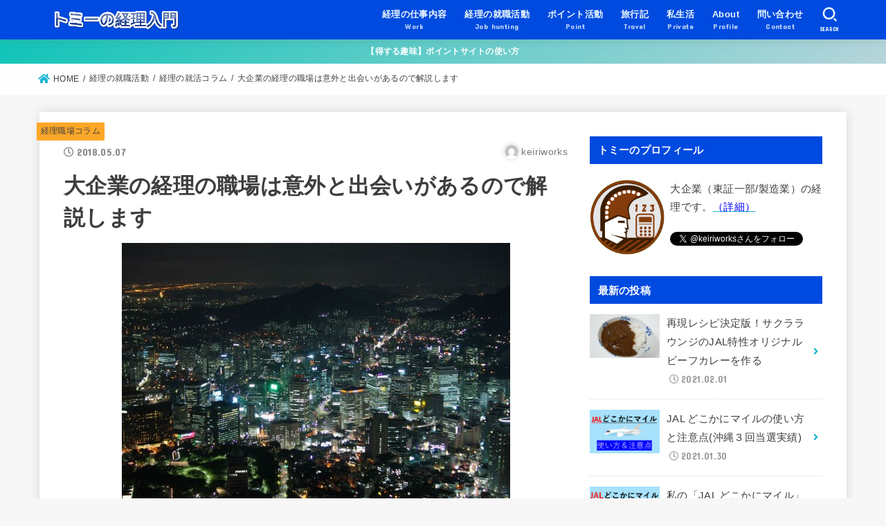

--- FILE ---
content_type: text/html; charset=UTF-8
request_url: https://keiriworks.com/keiri-deai/
body_size: 19024
content:
<!doctype html>
<html lang="ja">
<head>
<meta charset="utf-8">
<meta http-equiv="X-UA-Compatible" content="IE=edge">
<meta name="HandheldFriendly" content="True">
<meta name="MobileOptimized" content="320">
<meta name="viewport" content="width=device-width, initial-scale=1"/>
<link rel="pingback" href="https://keiriworks.com/xmlrpc.php">
<meta name='robots' content='index, follow, max-image-preview:large, max-snippet:-1, max-video-preview:-1' />
<!-- This site is optimized with the Yoast SEO plugin v18.0 - https://yoast.com/wordpress/plugins/seo/ -->
<title>大企業の経理の職場は意外と出会いがあるので解説します - トミーの経理入門</title>
<meta name="description" content="私の職場を参考にして、大企業の経理の職場には“出会いがある”という話をしようと思います。世間では「経理は出会いが少ない」という認識をしている方もいるようですが、大企業だとそれなりにあります。あまり悲観しないで大丈夫です。 大企業 経理 出会い" />
<link rel="canonical" href="https://keiriworks.com/keiri-deai/" />
<meta property="og:locale" content="ja_JP" />
<meta property="og:type" content="article" />
<meta property="og:title" content="大企業の経理の職場は意外と出会いがあるので解説します - トミーの経理入門" />
<meta property="og:description" content="私の職場を参考にして、大企業の経理の職場には“出会いがある”という話をしようと思います。世間では「経理は出会いが少ない」という認識をしている方もいるようですが、大企業だとそれなりにあります。あまり悲観しないで大丈夫です。 大企業 経理 出会い" />
<meta property="og:url" content="https://keiriworks.com/keiri-deai/" />
<meta property="og:site_name" content="トミーの経理入門" />
<meta property="article:published_time" content="2018-05-07T08:55:20+00:00" />
<meta property="article:modified_time" content="2018-07-09T09:14:02+00:00" />
<meta property="og:image" content="https://keiriworks.com/wp-content/uploads/2018/05/1565_keiri-deai_0.jpg" />
<meta property="og:image:width" content="561" />
<meta property="og:image:height" content="421" />
<meta property="og:image:type" content="image/jpeg" />
<meta name="twitter:card" content="summary_large_image" />
<meta name="twitter:label1" content="執筆者" />
<meta name="twitter:data1" content="keiriworks" />
<script type="application/ld+json" class="yoast-schema-graph">{"@context":"https://schema.org","@graph":[{"@type":"WebSite","@id":"https://keiriworks.com/#website","url":"https://keiriworks.com/","name":"トミーの経理入門","description":"就職活動と趣味のブログ","publisher":{"@id":"https://keiriworks.com/#/schema/person/597fd3baff2341350c8843bf73d580f2"},"potentialAction":[{"@type":"SearchAction","target":{"@type":"EntryPoint","urlTemplate":"https://keiriworks.com/?s={search_term_string}"},"query-input":"required name=search_term_string"}],"inLanguage":"ja"},{"@type":"ImageObject","@id":"https://keiriworks.com/keiri-deai/#primaryimage","inLanguage":"ja","url":"https://keiriworks.com/wp-content/uploads/2018/05/1565_keiri-deai_0.jpg","contentUrl":"https://keiriworks.com/wp-content/uploads/2018/05/1565_keiri-deai_0.jpg","width":561,"height":421},{"@type":"WebPage","@id":"https://keiriworks.com/keiri-deai/#webpage","url":"https://keiriworks.com/keiri-deai/","name":"大企業の経理の職場は意外と出会いがあるので解説します - トミーの経理入門","isPartOf":{"@id":"https://keiriworks.com/#website"},"primaryImageOfPage":{"@id":"https://keiriworks.com/keiri-deai/#primaryimage"},"datePublished":"2018-05-07T08:55:20+00:00","dateModified":"2018-07-09T09:14:02+00:00","description":"私の職場を参考にして、大企業の経理の職場には“出会いがある”という話をしようと思います。世間では「経理は出会いが少ない」という認識をしている方もいるようですが、大企業だとそれなりにあります。あまり悲観しないで大丈夫です。 大企業 経理 出会い","breadcrumb":{"@id":"https://keiriworks.com/keiri-deai/#breadcrumb"},"inLanguage":"ja","potentialAction":[{"@type":"ReadAction","target":["https://keiriworks.com/keiri-deai/"]}]},{"@type":"BreadcrumbList","@id":"https://keiriworks.com/keiri-deai/#breadcrumb","itemListElement":[{"@type":"ListItem","position":1,"name":"ホーム","item":"https://keiriworks.com/"},{"@type":"ListItem","position":2,"name":"大企業の経理の職場は意外と出会いがあるので解説します"}]},{"@type":"Article","@id":"https://keiriworks.com/keiri-deai/#article","isPartOf":{"@id":"https://keiriworks.com/keiri-deai/#webpage"},"author":{"@id":"https://keiriworks.com/#/schema/person/597fd3baff2341350c8843bf73d580f2"},"headline":"大企業の経理の職場は意外と出会いがあるので解説します","datePublished":"2018-05-07T08:55:20+00:00","dateModified":"2018-07-09T09:14:02+00:00","mainEntityOfPage":{"@id":"https://keiriworks.com/keiri-deai/#webpage"},"wordCount":20,"publisher":{"@id":"https://keiriworks.com/#/schema/person/597fd3baff2341350c8843bf73d580f2"},"image":{"@id":"https://keiriworks.com/keiri-deai/#primaryimage"},"thumbnailUrl":"https://keiriworks.com/wp-content/uploads/2018/05/1565_keiri-deai_0.jpg","keywords":["一般職","派遣","総合職"],"articleSection":["経理の就活コラム"],"inLanguage":"ja"},{"@type":["Person","Organization"],"@id":"https://keiriworks.com/#/schema/person/597fd3baff2341350c8843bf73d580f2","name":"keiriworks","image":{"@type":"ImageObject","@id":"https://keiriworks.com/#personlogo","inLanguage":"ja","url":"https://secure.gravatar.com/avatar/1ec435faf72b244e9862383ae91aa34a?s=96&d=mm&r=g","contentUrl":"https://secure.gravatar.com/avatar/1ec435faf72b244e9862383ae91aa34a?s=96&d=mm&r=g","caption":"keiriworks"},"logo":{"@id":"https://keiriworks.com/#personlogo"},"url":"https://keiriworks.com/author/snow1986/"}]}</script>
<!-- / Yoast SEO plugin. -->
<link rel='dns-prefetch' href='//fonts.googleapis.com' />
<link rel='dns-prefetch' href='//use.fontawesome.com' />
<link rel="alternate" type="application/rss+xml" title="トミーの経理入門 &raquo; フィード" href="https://keiriworks.com/feed/" />
<link rel="alternate" type="application/rss+xml" title="トミーの経理入門 &raquo; コメントフィード" href="https://keiriworks.com/comments/feed/" />
<!-- <link rel='stylesheet' id='wp-block-library-css'  href='https://keiriworks.com/wp-includes/css/dist/block-library/style.min.css' type='text/css' media='all' /> -->
<link rel="stylesheet" type="text/css" href="//keiriworks.com/wp-content/cache/wpfc-minified/6lrsqhe0/bh48o.css" media="all"/>
<style id='global-styles-inline-css' type='text/css'>
body{--wp--preset--color--black: #000000;--wp--preset--color--cyan-bluish-gray: #abb8c3;--wp--preset--color--white: #ffffff;--wp--preset--color--pale-pink: #f78da7;--wp--preset--color--vivid-red: #cf2e2e;--wp--preset--color--luminous-vivid-orange: #ff6900;--wp--preset--color--luminous-vivid-amber: #fcb900;--wp--preset--color--light-green-cyan: #7bdcb5;--wp--preset--color--vivid-green-cyan: #00d084;--wp--preset--color--pale-cyan-blue: #8ed1fc;--wp--preset--color--vivid-cyan-blue: #0693e3;--wp--preset--color--vivid-purple: #9b51e0;--wp--preset--gradient--vivid-cyan-blue-to-vivid-purple: linear-gradient(135deg,rgba(6,147,227,1) 0%,rgb(155,81,224) 100%);--wp--preset--gradient--light-green-cyan-to-vivid-green-cyan: linear-gradient(135deg,rgb(122,220,180) 0%,rgb(0,208,130) 100%);--wp--preset--gradient--luminous-vivid-amber-to-luminous-vivid-orange: linear-gradient(135deg,rgba(252,185,0,1) 0%,rgba(255,105,0,1) 100%);--wp--preset--gradient--luminous-vivid-orange-to-vivid-red: linear-gradient(135deg,rgba(255,105,0,1) 0%,rgb(207,46,46) 100%);--wp--preset--gradient--very-light-gray-to-cyan-bluish-gray: linear-gradient(135deg,rgb(238,238,238) 0%,rgb(169,184,195) 100%);--wp--preset--gradient--cool-to-warm-spectrum: linear-gradient(135deg,rgb(74,234,220) 0%,rgb(151,120,209) 20%,rgb(207,42,186) 40%,rgb(238,44,130) 60%,rgb(251,105,98) 80%,rgb(254,248,76) 100%);--wp--preset--gradient--blush-light-purple: linear-gradient(135deg,rgb(255,206,236) 0%,rgb(152,150,240) 100%);--wp--preset--gradient--blush-bordeaux: linear-gradient(135deg,rgb(254,205,165) 0%,rgb(254,45,45) 50%,rgb(107,0,62) 100%);--wp--preset--gradient--luminous-dusk: linear-gradient(135deg,rgb(255,203,112) 0%,rgb(199,81,192) 50%,rgb(65,88,208) 100%);--wp--preset--gradient--pale-ocean: linear-gradient(135deg,rgb(255,245,203) 0%,rgb(182,227,212) 50%,rgb(51,167,181) 100%);--wp--preset--gradient--electric-grass: linear-gradient(135deg,rgb(202,248,128) 0%,rgb(113,206,126) 100%);--wp--preset--gradient--midnight: linear-gradient(135deg,rgb(2,3,129) 0%,rgb(40,116,252) 100%);--wp--preset--duotone--dark-grayscale: url('#wp-duotone-dark-grayscale');--wp--preset--duotone--grayscale: url('#wp-duotone-grayscale');--wp--preset--duotone--purple-yellow: url('#wp-duotone-purple-yellow');--wp--preset--duotone--blue-red: url('#wp-duotone-blue-red');--wp--preset--duotone--midnight: url('#wp-duotone-midnight');--wp--preset--duotone--magenta-yellow: url('#wp-duotone-magenta-yellow');--wp--preset--duotone--purple-green: url('#wp-duotone-purple-green');--wp--preset--duotone--blue-orange: url('#wp-duotone-blue-orange');--wp--preset--font-size--small: 13px;--wp--preset--font-size--medium: 20px;--wp--preset--font-size--large: 36px;--wp--preset--font-size--x-large: 42px;}.has-black-color{color: var(--wp--preset--color--black) !important;}.has-cyan-bluish-gray-color{color: var(--wp--preset--color--cyan-bluish-gray) !important;}.has-white-color{color: var(--wp--preset--color--white) !important;}.has-pale-pink-color{color: var(--wp--preset--color--pale-pink) !important;}.has-vivid-red-color{color: var(--wp--preset--color--vivid-red) !important;}.has-luminous-vivid-orange-color{color: var(--wp--preset--color--luminous-vivid-orange) !important;}.has-luminous-vivid-amber-color{color: var(--wp--preset--color--luminous-vivid-amber) !important;}.has-light-green-cyan-color{color: var(--wp--preset--color--light-green-cyan) !important;}.has-vivid-green-cyan-color{color: var(--wp--preset--color--vivid-green-cyan) !important;}.has-pale-cyan-blue-color{color: var(--wp--preset--color--pale-cyan-blue) !important;}.has-vivid-cyan-blue-color{color: var(--wp--preset--color--vivid-cyan-blue) !important;}.has-vivid-purple-color{color: var(--wp--preset--color--vivid-purple) !important;}.has-black-background-color{background-color: var(--wp--preset--color--black) !important;}.has-cyan-bluish-gray-background-color{background-color: var(--wp--preset--color--cyan-bluish-gray) !important;}.has-white-background-color{background-color: var(--wp--preset--color--white) !important;}.has-pale-pink-background-color{background-color: var(--wp--preset--color--pale-pink) !important;}.has-vivid-red-background-color{background-color: var(--wp--preset--color--vivid-red) !important;}.has-luminous-vivid-orange-background-color{background-color: var(--wp--preset--color--luminous-vivid-orange) !important;}.has-luminous-vivid-amber-background-color{background-color: var(--wp--preset--color--luminous-vivid-amber) !important;}.has-light-green-cyan-background-color{background-color: var(--wp--preset--color--light-green-cyan) !important;}.has-vivid-green-cyan-background-color{background-color: var(--wp--preset--color--vivid-green-cyan) !important;}.has-pale-cyan-blue-background-color{background-color: var(--wp--preset--color--pale-cyan-blue) !important;}.has-vivid-cyan-blue-background-color{background-color: var(--wp--preset--color--vivid-cyan-blue) !important;}.has-vivid-purple-background-color{background-color: var(--wp--preset--color--vivid-purple) !important;}.has-black-border-color{border-color: var(--wp--preset--color--black) !important;}.has-cyan-bluish-gray-border-color{border-color: var(--wp--preset--color--cyan-bluish-gray) !important;}.has-white-border-color{border-color: var(--wp--preset--color--white) !important;}.has-pale-pink-border-color{border-color: var(--wp--preset--color--pale-pink) !important;}.has-vivid-red-border-color{border-color: var(--wp--preset--color--vivid-red) !important;}.has-luminous-vivid-orange-border-color{border-color: var(--wp--preset--color--luminous-vivid-orange) !important;}.has-luminous-vivid-amber-border-color{border-color: var(--wp--preset--color--luminous-vivid-amber) !important;}.has-light-green-cyan-border-color{border-color: var(--wp--preset--color--light-green-cyan) !important;}.has-vivid-green-cyan-border-color{border-color: var(--wp--preset--color--vivid-green-cyan) !important;}.has-pale-cyan-blue-border-color{border-color: var(--wp--preset--color--pale-cyan-blue) !important;}.has-vivid-cyan-blue-border-color{border-color: var(--wp--preset--color--vivid-cyan-blue) !important;}.has-vivid-purple-border-color{border-color: var(--wp--preset--color--vivid-purple) !important;}.has-vivid-cyan-blue-to-vivid-purple-gradient-background{background: var(--wp--preset--gradient--vivid-cyan-blue-to-vivid-purple) !important;}.has-light-green-cyan-to-vivid-green-cyan-gradient-background{background: var(--wp--preset--gradient--light-green-cyan-to-vivid-green-cyan) !important;}.has-luminous-vivid-amber-to-luminous-vivid-orange-gradient-background{background: var(--wp--preset--gradient--luminous-vivid-amber-to-luminous-vivid-orange) !important;}.has-luminous-vivid-orange-to-vivid-red-gradient-background{background: var(--wp--preset--gradient--luminous-vivid-orange-to-vivid-red) !important;}.has-very-light-gray-to-cyan-bluish-gray-gradient-background{background: var(--wp--preset--gradient--very-light-gray-to-cyan-bluish-gray) !important;}.has-cool-to-warm-spectrum-gradient-background{background: var(--wp--preset--gradient--cool-to-warm-spectrum) !important;}.has-blush-light-purple-gradient-background{background: var(--wp--preset--gradient--blush-light-purple) !important;}.has-blush-bordeaux-gradient-background{background: var(--wp--preset--gradient--blush-bordeaux) !important;}.has-luminous-dusk-gradient-background{background: var(--wp--preset--gradient--luminous-dusk) !important;}.has-pale-ocean-gradient-background{background: var(--wp--preset--gradient--pale-ocean) !important;}.has-electric-grass-gradient-background{background: var(--wp--preset--gradient--electric-grass) !important;}.has-midnight-gradient-background{background: var(--wp--preset--gradient--midnight) !important;}.has-small-font-size{font-size: var(--wp--preset--font-size--small) !important;}.has-medium-font-size{font-size: var(--wp--preset--font-size--medium) !important;}.has-large-font-size{font-size: var(--wp--preset--font-size--large) !important;}.has-x-large-font-size{font-size: var(--wp--preset--font-size--x-large) !important;}
</style>
<!-- <link rel='stylesheet' id='contact-form-7-css'  href='https://keiriworks.com/wp-content/plugins/contact-form-7/includes/css/styles.css?ver=5.5.4' type='text/css' media='all' /> -->
<!-- <link rel='stylesheet' id='toc-screen-css'  href='https://keiriworks.com/wp-content/plugins/table-of-contents-plus/screen.min.css?ver=2106' type='text/css' media='all' /> -->
<!-- <link rel='stylesheet' id='widgetopts-styles-css'  href='https://keiriworks.com/wp-content/plugins/widget-options/assets/css/widget-options.css' type='text/css' media='all' /> -->
<!-- <link rel='stylesheet' id='stk_style-css'  href='https://keiriworks.com/wp-content/themes/jstork19/style.css?ver=2.14.1' type='text/css' media='all' /> -->
<link rel="stylesheet" type="text/css" href="//keiriworks.com/wp-content/cache/wpfc-minified/qhgffl79/bh48o.css" media="all"/>
<style id='stk_style-inline-css' type='text/css'>
.wp-block .________{color:inherit}:root{--main-text-color:#3E3E3E;--main-link-color:#1bb4d3;--main-link-color-hover:#E69B9B;--main-ttl-bg:#004ae0;--main-ttl-bg-rgba:rgba(0,74,224,.1);--main-ttl-color:#fff;--header-bg:#004ae0;--header-logo-color:#ee2;--header-text-color:#edf9fc;--inner-content-bg:#fff;--label-bg:#fca728;--label-text-color:#3e3e3e;--slider-text-color:#444;--side-text-color:#3e3e3e;--footer-bg:#dff;--footer-text-color:#00a8aa;--footer-link-color:#00a8aa;--new-mark-bg:#ff6347;--oc-box-blue:#82c8e2;--oc-box-blue-inner:#d4f3ff;--oc-box-red:#ee5656;--oc-box-red-inner:#feeeed;--oc-box-yellow:#ded647;--oc-box-yellow-inner:#fff8d4;--oc-box-green:#79e37c;--oc-box-green-inner:#d8f7c3;--oc-box-pink:#f7b2b2;--oc-box-pink-inner:#fee;--oc-box-gray:#9c9c9c;--oc-box-gray-inner:#f5f5f5;--oc-box-black:#313131;--oc-box-black-inner:#404040;--oc-btn-rich_yellow:#f7cf2e;--oc-btn-rich_yellow-sdw:#ecb254;--oc-btn-rich_pink:#ee5656;--oc-btn-rich_pink-sdw:#d34e4e;--oc-btn-rich_orange:#ef9b2f;--oc-btn-rich_orange-sdw:#cc8c23;--oc-btn-rich_green:#39cd75;--oc-btn-rich_green-sdw:#1eae59;--oc-btn-rich_blue:#19b4ce;--oc-btn-rich_blue-sdw:#07889d;--oc-base-border-color:rgba(125,125,125,.3);--oc-has-background-basic-padding:.9em 1.1em}
@media only screen and (max-width:480px){#toc_container{font-size:90%}}#toc_container{width:100%!important;padding:1.2em;border:5px solid rgba(100,100,100,.2)}#toc_container li{margin:1em 0;font-weight:bold}#toc_container li li{font-weight:normal;margin:.5em 0}#toc_container li::before{content:none}#toc_container .toc_number{display:inline-block;font-weight:bold;font-size:75%;background-color:var(--main-ttl-bg);color:var(--main-ttl-color);min-width:2.1em;min-height:2.1em;line-height:2.1;text-align:center;border-radius:1em;margin-right:.3em;padding:0 7px}#toc_container a{color:inherit;text-decoration:none}#toc_container a:hover{text-decoration:underline}#toc_container p.toc_title{max-width:580px;font-weight:bold;text-align:left;margin:0 auto;font-size:100%;vertical-align:middle}#toc_container .toc_title::before{display:inline-block;font-family:"Font Awesome 5 Free";font-weight:900;content:"\f03a";margin-right:.8em;margin-left:.4em;transform:scale(1.4);color:var(--main-ttl-bg)}#toc_container .toc_title .toc_toggle{font-size:80%;font-weight:normal;margin-left:.2em}#toc_container .toc_list{max-width:580px;margin-left:auto;margin-right:auto}#toc_container .toc_list>li{padding-left:0}
</style>
<link rel='stylesheet' id='gf_font-css'  href='https://fonts.googleapis.com/css?family=Concert+One&#038;display=swap' type='text/css' media='all' />
<style id='gf_font-inline-css' type='text/css'>
.gf {font-family: "Concert One", "游ゴシック", "Yu Gothic", "游ゴシック体", "YuGothic", "Hiragino Kaku Gothic ProN", Meiryo, sans-serif;}
</style>
<link rel='stylesheet' id='fontawesome-css'  href='https://use.fontawesome.com/releases/v5.13.0/css/all.css' type='text/css' media='all' />
<script src='//keiriworks.com/wp-content/cache/wpfc-minified/2ax92cyc/bh48o.js' type="text/javascript"></script>
<!-- <script type='text/javascript' src='https://keiriworks.com/wp-includes/js/jquery/jquery.min.js?ver=3.6.0' id='jquery-core-js'></script> -->
<!-- <script type='text/javascript' src='https://keiriworks.com/wp-includes/js/jquery/jquery-migrate.min.js?ver=3.3.2' id='jquery-migrate-js'></script> -->
<link rel="https://api.w.org/" href="https://keiriworks.com/wp-json/" /><link rel="alternate" type="application/json" href="https://keiriworks.com/wp-json/wp/v2/posts/1565" /><link rel="EditURI" type="application/rsd+xml" title="RSD" href="https://keiriworks.com/xmlrpc.php?rsd" />
<link rel="wlwmanifest" type="application/wlwmanifest+xml" href="https://keiriworks.com/wp-includes/wlwmanifest.xml" /> 
<link rel='shortlink' href='https://keiriworks.com/?p=1565' />
<link rel="alternate" type="application/json+oembed" href="https://keiriworks.com/wp-json/oembed/1.0/embed?url=https%3A%2F%2Fkeiriworks.com%2Fkeiri-deai%2F" />
<link rel="alternate" type="text/xml+oembed" href="https://keiriworks.com/wp-json/oembed/1.0/embed?url=https%3A%2F%2Fkeiriworks.com%2Fkeiri-deai%2F&#038;format=xml" />
<meta name="thumbnail" content="https://keiriworks.com/wp-content/uploads/2018/05/1565_keiri-deai_0.jpg" />
<link rel="icon" href="https://keiriworks.com/wp-content/uploads/2020/03/home_icon_to.png" sizes="32x32" />
<link rel="icon" href="https://keiriworks.com/wp-content/uploads/2020/03/home_icon_to.png" sizes="192x192" />
<link rel="apple-touch-icon" href="https://keiriworks.com/wp-content/uploads/2020/03/home_icon_to.png" />
<meta name="msapplication-TileImage" content="https://keiriworks.com/wp-content/uploads/2020/03/home_icon_to.png" />
<style type="text/css" id="wp-custom-css">
/*WordPress Popular Posts*/.wpp-thumbnail{margin:0 0.5em 0 0 !important;width:30%;max-width:100px;}ul.wpp-list li{border-bottom:1px dotted rgba(125,125,125,0.2);margin:1em 0;}ul.wpp-list li:last-child{border-bottom:none;}/*Contact Form 7*/.compulsory{padding:3px 6px;margin-left:1em;border-radius:3px;vertical-align:middle;font-size:11px;/*文字サイズ*/color:#ffffff;/*文字色*/background-color:#264671;/*背景色*/}#page-top a{background: #eeee22;}/* ************************************* *//* カエレバ、ヨメレバ、トマレバ *//* ************************************* *//* 基本style */.kaerebalink-box,.booklink-box,.tomarebalink-box{border: 3px double #ccc;padding: 3%;margin: 1em 0 2.5em;overflow: hidden;font-size: small;}.kaerebalink-box a,.booklink-box a,.tomarebalink-box a{text-decoration: none;color: initial;}.kaerebalink-box a[target="_blank"]::after,.booklink-box a[target="_blank"]::after,.tomarebalink-box a[target="_blank"]::after{content: none;}.kaerebalink-image,.booklink-image,.tomarebalink-image{max-width: 150px;text-align: center;margin: 10px auto!important;float: none!important;}.kaerebalink-name,.booklink-name,.tomarebalink-name{font-weight: bold;font-size: 120%;line-height: 1.8!important;margin-bottom: 10px!important;}.kaerebalink-name p:empty,.booklink-name p:empty,.tomarebalink-name p:empty{display: none;}.kaerebalink-powered-date,.booklink-powered-date,.tomarebalink-powered-date,.kaerebalink-detail,.booklink-detail,.tomarebalink-address{font-size: 10px!important;font-weight: normal;}.kaerebalink-link1,.booklink-link2,.tomarebalink-link1{overflow: hidden;}.kaerebalink-link1 div,.booklink-link2 div,.tomarebalink-link1 div{background-image: none!important;margin: 0!important;padding: 3px!important;display: inline-block!important;width: 48.5%;}.kaerebalink-link1 div a,.booklink-link2 div a,.tomarebalink-link1 div a{border-width: 2px;border-style: solid;font-size: 90%;font-weight: bold;border-radius: 5px;padding: 0.7em 0.3em;width: 100%;text-align: center;display: block;box-shadow: 1px 1px 2px rgba(0, 0, 0, 0.1);}.kaerebalink-link1 div a:hover,.booklink-link2 div a:hover,.tomarebalink-link1 div a:hover{color: #fff;box-shadow: 1px 4px 4px rgba(0, 0, 0, 0.15);transform:translate(-1px, -2px);}.kaerebalink-link1 div a:active,.booklink-link2 div a:active,.tomarebalink-link1 div a:active{transform:translate(0, 1px);}.kaerebalink-link1 div img,.booklink-link2 div img,.tomarebalink-link1 div img{display: none;}
/* 画面幅768px以上の場合のstyle */@media only screen and (min-width: 768px) {.kaerebalink-image,.booklink-image,.tomarebalink-image{float: left!important;margin: 0 1.5em 0.5em 0!important;}.kaerebalink-link1 div,.booklink-link2 div,.tomarebalink-link1 div{width: 11em;}}
/* ▼ボタンカラーここから▼ */.shoplinkamazon a{color: #e89713;}.shoplinkrakuten a{color: #d91414;}.shoplinkyahoo a{color: #691ed5;}.shoplinkjalan a{color: #ed5016;}.shoplinkjtb a{color: #e10b0b;}.shoplinkknt a{color: #0f75c2;}.shoplinkikyu a{color: #18b412;}.shoplinkrurubu a{color: #0f32a3;}.shoplinkamazon a:hover{background-color: #e89713;border-color: #e89713;}.shoplinkrakuten a:hover{background-color: #d91414;border-color: #d91414;}.shoplinkyahoo a:hover{background-color: #691ed5;border-color: #691ed5;}.shoplinkjalan a:hover{background-color: #ed5016;border-color: #ed5016;}.shoplinkjtb a:hover{background-color: #e10b0b;border-color: #e10b0b;}.shoplinkknt a:hover{background-color: #0f75c2;border-color: #0f75c2;}.shoplinkikyu a:hover{background-color: #18b412;border-color: #18b412;}.shoplinkrurubu a:hover{background-color: #0f32a3;border-color: #0f32a3;}/* ▲ボタンカラーここまで▲ */		</style>
<script async src="https://www.googletagmanager.com/gtag/js?id=UA-113131731-1"></script>
<script>
window.dataLayer = window.dataLayer || [];
function gtag(){dataLayer.push(arguments);}
gtag('js', new Date());
gtag('config', 'UA-113131731-1');
</script></head>
<body class="post-template-default single single-post postid-1565 single-format-standard wp-custom-logo wp-embed-responsive bgfull">
<div id="container">
<header id="header" class="header stk_header"><div id="inner-header" class="wrap"><div id="site__logo" class="fs_m"><p class="site__logo__title h1 img"><a href="https://keiriworks.com/" class="custom-logo-link" rel="home"><img width="779" height="145" src="https://keiriworks.com/wp-content/uploads/2018/07/logo_tomy.png" class="custom-logo" alt="トミーの経理入門" srcset="https://keiriworks.com/wp-content/uploads/2018/07/logo_tomy.png 779w, https://keiriworks.com/wp-content/uploads/2018/07/logo_tomy-300x56.png 300w, https://keiriworks.com/wp-content/uploads/2018/07/logo_tomy-768x143.png 768w" sizes="(max-width: 779px) 100vw, 779px" /></a></p></div><nav id="g_nav" class="menu-%e3%83%a1%e3%82%a4%e3%83%b3%e3%83%a1%e3%83%8b%e3%83%a5%e3%83%bc-container"><ul id="ul__g_nav" class="menu"><li id="menu-item-6021" class="menu-item menu-item-type-post_type menu-item-object-page menu-item-has-children menu-item-6021"><a href="https://keiriworks.com/work-matome/"><span class="gnav_ttl">経理の仕事内容</span><span class="gf">Work</span></a>
<ul class="sub-menu">
<li id="menu-item-2412" class="menu-item menu-item-type-taxonomy menu-item-object-category menu-item-2412"><a href="https://keiriworks.com/category/work/function/">企業経理の機能</a></li>
<li id="menu-item-5996" class="menu-item menu-item-type-taxonomy menu-item-object-category menu-item-5996"><a href="https://keiriworks.com/category/work/company/">会社組織と仕訳</a></li>
<li id="menu-item-2411" class="menu-item menu-item-type-taxonomy menu-item-object-category menu-item-2411"><a href="https://keiriworks.com/category/work/practice/">経理の実務内容</a></li>
<li id="menu-item-2263" class="menu-item menu-item-type-taxonomy menu-item-object-category menu-item-2263"><a href="https://keiriworks.com/category/work/column/"><span class="gnav_ttl">経理職場コラム</span><span class="gf">就職活動や仕事に関するコラムです。</span></a></li>
</ul>
</li>
<li id="menu-item-6020" class="menu-item menu-item-type-post_type menu-item-object-page menu-item-has-children menu-item-6020"><a href="https://keiriworks.com/job-hunting-matome/"><span class="gnav_ttl">経理の就職活動</span><span class="gf">Job hunting</span></a>
<ul class="sub-menu">
<li id="menu-item-1262" class="menu-item menu-item-type-taxonomy menu-item-object-category menu-item-1262"><a href="https://keiriworks.com/category/job-hunting/new-graduate/"><span class="gnav_ttl">新卒の就職活動</span><span class="gf">経理という職種で就職活動する方に向けた情報です。タグ：総合職,一般職,派遣,新卒,既卒</span></a></li>
<li id="menu-item-1587" class="menu-item menu-item-type-taxonomy menu-item-object-category menu-item-1587"><a href="https://keiriworks.com/category/job-hunting/job-change/"><span class="gnav_ttl">未経験から転職</span><span class="gf">就職活動で登録するサイトを経理志望目線で解説します。</span></a></li>
<li id="menu-item-5998" class="menu-item menu-item-type-taxonomy menu-item-object-category menu-item-5998"><a href="https://keiriworks.com/category/job-hunting/salary/">経理と年収の話</a></li>
<li id="menu-item-2464" class="menu-item menu-item-type-taxonomy menu-item-object-category current-post-ancestor current-menu-parent current-post-parent menu-item-2464"><a href="https://keiriworks.com/category/job-hunting/break/">経理の就活コラム</a></li>
</ul>
</li>
<li id="menu-item-7797" class="menu-item menu-item-type-taxonomy menu-item-object-category menu-item-7797"><a href="https://keiriworks.com/category/point/"><span class="gnav_ttl">ポイント活動</span><span class="gf">Point</span></a></li>
<li id="menu-item-2413" class="menu-item menu-item-type-taxonomy menu-item-object-category menu-item-has-children menu-item-2413"><a href="https://keiriworks.com/category/travel/"><span class="gnav_ttl">旅行記</span><span class="gf">Travel</span></a>
<ul class="sub-menu">
<li id="menu-item-6147" class="menu-item menu-item-type-taxonomy menu-item-object-category menu-item-6147"><a href="https://keiriworks.com/category/travel/dokokani/">どこかにマイル</a></li>
<li id="menu-item-3400" class="menu-item menu-item-type-taxonomy menu-item-object-category menu-item-3400"><a href="https://keiriworks.com/category/travel/domestic/">国内旅行記</a></li>
<li id="menu-item-1266" class="menu-item menu-item-type-taxonomy menu-item-object-category menu-item-1266"><a href="https://keiriworks.com/category/travel/overseas/">海外旅行記</a></li>
</ul>
</li>
<li id="menu-item-194" class="menu-item menu-item-type-taxonomy menu-item-object-category menu-item-has-children menu-item-194"><a href="https://keiriworks.com/category/private/"><span class="gnav_ttl">私生活</span><span class="gf">Private</span></a>
<ul class="sub-menu">
<li id="menu-item-2802" class="menu-item menu-item-type-taxonomy menu-item-object-category menu-item-2802"><a href="https://keiriworks.com/category/private/brand/">アイテム</a></li>
<li id="menu-item-7677" class="menu-item menu-item-type-taxonomy menu-item-object-category menu-item-7677"><a href="https://keiriworks.com/category/private/gourmet/">グルメ</a></li>
<li id="menu-item-6218" class="menu-item menu-item-type-taxonomy menu-item-object-category menu-item-6218"><a href="https://keiriworks.com/category/private/disney/">ディズニー</a></li>
<li id="menu-item-1267" class="menu-item menu-item-type-taxonomy menu-item-object-category menu-item-1267"><a href="https://keiriworks.com/category/private/life/">ライフ</a></li>
</ul>
</li>
<li id="menu-item-24" class="menu-item menu-item-type-post_type menu-item-object-page menu-item-24"><a href="https://keiriworks.com/about/"><span class="gnav_ttl">About</span><span class="gf">Profile</span></a></li>
<li id="menu-item-1489" class="menu-item menu-item-type-post_type menu-item-object-page menu-item-1489"><a href="https://keiriworks.com/contact/"><span class="gnav_ttl">問い合わせ</span><span class="gf">Contact</span></a></li>
</ul></nav><a href="#searchbox" data-remodal-target="searchbox" id="search_btn" class="nav_btn search_btn">
<svg version="1.1" id="svgicon_search_btn" class="stk_svgicon nav_btn__svgicon" xmlns="http://www.w3.org/2000/svg" xmlns:xlink="http://www.w3.org/1999/xlink" x="0px"
y="0px" viewBox="0 0 50 50" style="enable-background:new 0 0 50 50;" xml:space="preserve">
<path fill="#edf9fc" d="M44.35,48.52l-4.95-4.95c-1.17-1.17-1.17-3.07,0-4.24l0,0c1.17-1.17,3.07-1.17,4.24,0l4.95,4.95c1.17,1.17,1.17,3.07,0,4.24
l0,0C47.42,49.7,45.53,49.7,44.35,48.52z"/>
<path fill="#edf9fc" d="M22.81,7c8.35,0,15.14,6.79,15.14,15.14s-6.79,15.14-15.14,15.14S7.67,30.49,7.67,22.14S14.46,7,22.81,7 M22.81,1
C11.13,1,1.67,10.47,1.67,22.14s9.47,21.14,21.14,21.14s21.14-9.47,21.14-21.14S34.49,1,22.81,1L22.81,1z"/>
</svg>
<span class="text gf">search</span></a><a href="#spnavi" data-remodal-target="spnavi" id="stk_menu_btn" class="nav_btn menu_btn">
<svg version="1.1" id="svgicon_nav_btn" class="stk_svgicon nav_btn__svgicon" xmlns="http://www.w3.org/2000/svg" xmlns:xlink="http://www.w3.org/1999/xlink" x="0px"
y="0px" viewBox="0 0 50 50" style="enable-background:new 0 0 50 50;" xml:space="preserve">
<g>
<g>
<path fill="#edf9fc" d="M45.1,46.5H4.9c-1.6,0-2.9-1.3-2.9-2.9v-0.2c0-1.6,1.3-2.9,2.9-2.9h40.2c1.6,0,2.9,1.3,2.9,2.9v0.2
C48,45.2,46.7,46.5,45.1,46.5z"/>
</g>
<g>
<path fill="#edf9fc" d="M45.1,28.5H4.9c-1.6,0-2.9-1.3-2.9-2.9v-0.2c0-1.6,1.3-2.9,2.9-2.9h40.2c1.6,0,2.9,1.3,2.9,2.9v0.2
C48,27.2,46.7,28.5,45.1,28.5z"/>
</g>
<g>
<path fill="#edf9fc" d="M45.1,10.5H4.9C3.3,10.5,2,9.2,2,7.6V7.4c0-1.6,1.3-2.9,2.9-2.9h40.2c1.6,0,2.9,1.3,2.9,2.9v0.2
C48,9.2,46.7,10.5,45.1,10.5z"/>
</g>
</g>
</svg>
<span class="text gf">menu</span></a></div></header><div class="header-info fadeIn"><a class="header-info__link" style="background:#11c4b8;background:linear-gradient(135deg,#11c4b8,#b6d5db);" href="https://keiriworks.com/point-site/">【得する趣味】ポイントサイトの使い方</a></div><div id="breadcrumb" class="breadcrumb fadeIn pannavi_on"><div class="wrap"><ul class="breadcrumb__ul" itemscope itemtype="http://schema.org/BreadcrumbList"><li class="breadcrumb__li bc_homelink" itemprop="itemListElement" itemscope itemtype="http://schema.org/ListItem"><a class="breadcrumb__link" itemprop="item" href="https://keiriworks.com/"><span itemprop="name"> HOME</span></a><meta itemprop="position" content="1" /></li><li class="breadcrumb__li" itemprop="itemListElement" itemscope itemtype="http://schema.org/ListItem"><a class="breadcrumb__link" itemprop="item" href="https://keiriworks.com/category/job-hunting/"><span itemprop="name">経理の就職活動</span></a><meta itemprop="position" content="2" /></li><li class="breadcrumb__li" itemprop="itemListElement" itemscope itemtype="http://schema.org/ListItem"><a class="breadcrumb__link" itemprop="item" href="https://keiriworks.com/category/job-hunting/break/"><span itemprop="name">経理の就活コラム</span></a><meta itemprop="position" content="3" /></li><li class="breadcrumb__li" itemprop="itemListElement" itemscope itemtype="http://schema.org/ListItem" class="bc_posttitle"><span itemprop="name">大企業の経理の職場は意外と出会いがあるので解説します</span><meta itemprop="position" content="4" /></li></ul></div></div>
<div id="content">
<div id="inner-content" class="fadeIn wrap">
<main id="main">
<article id="post-1565" class="post-1565 post type-post status-publish format-standard has-post-thumbnail hentry category-break tag-ippan-shoku tag-haken tag-sogo-shoku article">
<header class="article-header entry-header">
<p class="byline entry-meta vcard"><span class="cat-name cat-id-26"><a href="https://keiriworks.com/category/work/column/">経理職場コラム</a></span><time class="time__date gf entry-date updated">2018.05.07</time><span class="writer name author"><img alt='' src='https://secure.gravatar.com/avatar/1ec435faf72b244e9862383ae91aa34a?s=30&#038;d=mm&#038;r=g' srcset='https://secure.gravatar.com/avatar/1ec435faf72b244e9862383ae91aa34a?s=60&#038;d=mm&#038;r=g 2x' class='avatar avatar-30 photo' height='30' width='30' loading='lazy'/><span class="fn">keiriworks</span></span></p>
<h1 class="entry-title single-title" itemprop="headline" rel="bookmark">大企業の経理の職場は意外と出会いがあるので解説します</h1>
<figure class="eyecatch stk_post_main_thum"><img width="561" height="421" src="https://keiriworks.com/wp-content/uploads/2018/05/1565_keiri-deai_0.jpg" class="stk_post_main_thum__img wp-post-image" alt="" srcset="https://keiriworks.com/wp-content/uploads/2018/05/1565_keiri-deai_0.jpg 561w, https://keiriworks.com/wp-content/uploads/2018/05/1565_keiri-deai_0-300x225.jpg 300w" sizes="(max-width: 561px) 100vw, 561px" /></figure>
<div class="sns_btn">
<ul class="sns_btn__ul">
<li class="sns_btn__li twitter">
<a class="sns_btn__link" target="blank" href="//twitter.com/intent/tweet?url=https%3A%2F%2Fkeiriworks.com%2Fkeiri-deai%2F&text=%E5%A4%A7%E4%BC%81%E6%A5%AD%E3%81%AE%E7%B5%8C%E7%90%86%E3%81%AE%E8%81%B7%E5%A0%B4%E3%81%AF%E6%84%8F%E5%A4%96%E3%81%A8%E5%87%BA%E4%BC%9A%E3%81%84%E3%81%8C%E3%81%82%E3%82%8B%E3%81%AE%E3%81%A7%E8%A7%A3%E8%AA%AC%E3%81%97%E3%81%BE%E3%81%99&tw_p=tweetbutton" onclick="window.open(this.href, 'tweetwindow', 'width=550, height=450,personalbar=0,toolbar=0,scrollbars=1,resizable=1'); return false;"><span class="text">ツイート</span></a>
</li>
<li class="sns_btn__li facebook">
<a class="sns_btn__link" href="//www.facebook.com/sharer.php?src=bm&u=https%3A%2F%2Fkeiriworks.com%2Fkeiri-deai%2F&t=%E5%A4%A7%E4%BC%81%E6%A5%AD%E3%81%AE%E7%B5%8C%E7%90%86%E3%81%AE%E8%81%B7%E5%A0%B4%E3%81%AF%E6%84%8F%E5%A4%96%E3%81%A8%E5%87%BA%E4%BC%9A%E3%81%84%E3%81%8C%E3%81%82%E3%82%8B%E3%81%AE%E3%81%A7%E8%A7%A3%E8%AA%AC%E3%81%97%E3%81%BE%E3%81%99" onclick="javascript:window.open(this.href, '', 'menubar=no,toolbar=no,resizable=yes,scrollbars=yes,height=300,width=600');return false;"><span class="text">シェア</span></a>
</li>
<li class="sns_btn__li hatebu">
<a class="sns_btn__link" href="//b.hatena.ne.jp/add?mode=confirm&url=https://keiriworks.com/keiri-deai/&title=%E5%A4%A7%E4%BC%81%E6%A5%AD%E3%81%AE%E7%B5%8C%E7%90%86%E3%81%AE%E8%81%B7%E5%A0%B4%E3%81%AF%E6%84%8F%E5%A4%96%E3%81%A8%E5%87%BA%E4%BC%9A%E3%81%84%E3%81%8C%E3%81%82%E3%82%8B%E3%81%AE%E3%81%A7%E8%A7%A3%E8%AA%AC%E3%81%97%E3%81%BE%E3%81%99" onclick="window.open(this.href, 'HBwindow', 'width=600, height=400, menubar=no, toolbar=no, scrollbars=yes'); return false;" target="_blank"><span class="text">はてブ</span></a>
</li>
<li class="sns_btn__li line">
<a class="sns_btn__link" href="//line.me/R/msg/text/?%E5%A4%A7%E4%BC%81%E6%A5%AD%E3%81%AE%E7%B5%8C%E7%90%86%E3%81%AE%E8%81%B7%E5%A0%B4%E3%81%AF%E6%84%8F%E5%A4%96%E3%81%A8%E5%87%BA%E4%BC%9A%E3%81%84%E3%81%8C%E3%81%82%E3%82%8B%E3%81%AE%E3%81%A7%E8%A7%A3%E8%AA%AC%E3%81%97%E3%81%BE%E3%81%99%0Ahttps%3A%2F%2Fkeiriworks.com%2Fkeiri-deai%2F" target="_blank"><span class="text">送る</span></a>
</li>
<li class="sns_btn__li pocket">
<a class="sns_btn__link" href="//getpocket.com/edit?url=https://keiriworks.com/keiri-deai/&title=%E5%A4%A7%E4%BC%81%E6%A5%AD%E3%81%AE%E7%B5%8C%E7%90%86%E3%81%AE%E8%81%B7%E5%A0%B4%E3%81%AF%E6%84%8F%E5%A4%96%E3%81%A8%E5%87%BA%E4%BC%9A%E3%81%84%E3%81%8C%E3%81%82%E3%82%8B%E3%81%AE%E3%81%A7%E8%A7%A3%E8%AA%AC%E3%81%97%E3%81%BE%E3%81%99" onclick="window.open(this.href, 'FBwindow', 'width=550, height=350, menubar=no, toolbar=no, scrollbars=yes'); return false;"><span class="text">Pocket</span></a>
</li>
</ul>
</div>
</header>
<section class="entry-content cf">
<div class="add titleunder"><div id="custom_html-3" class="widget_text widget widget_custom_html"><div class="textwidget custom-html-widget"><script async src="//pagead2.googlesyndication.com/pagead/js/adsbygoogle.js"></script><!-- keiriworks-title,bottom --><ins class="adsbygoogle"     style="display:block"     data-ad-client="ca-pub-4920317201885348"     data-ad-slot="2838539346"     data-ad-format="auto"></ins><script>(adsbygoogle = window.adsbygoogle || []).push({});</script></div></div></div><p>今回のキーワード <em>大企業 経理 出会い</em></p>
<p>世間には<span style="color: #ff0000;">「経理の職場に出会いがない」</span>という認識があるようで、以下の外部リンクにも似たよう話が展開されています。</p>
<p><a href="http://www.itmedia.co.jp/bizid/articles/1412/24/news047.html" target="_blank" rel="noopener">「出会いが多い」経理になるために</a>（IT media エンタープライズより）</p>
<p><a href="https://www.ren-ai.jp/17337">金融や経理の女がモテない3つの理由</a>（恋愛jpより）</p>
<p>これらの前提は比較的<span style="color: #ff0000;">小さい規模の会社の経理担当</span>を想定しているように感じます。的外れな記載も散見されます。</p>
<p>大前提として、出会いのあるなしは職場次第ということは間違いありません。</p>
<p><span style="color: #0000ff;">今回は私の職場を参考にして、大企業の経理の職場には<strong>“出会いがある”</strong>という話をしようと思います。</span></p>
<div id="toc_container" class="toc_light_blue no_bullets"><p class="toc_title">もくじ</p><ul class="toc_list"><li><a href="#i"><span class="toc_number toc_depth_1">1</span> 経理でも大企業の職場には出会いがある</a><ul><li><a href="#i-2"><span class="toc_number toc_depth_2">1.1</span> 出会いがある理由その１：先輩が合コンに誘ってくれる</a></li><li><a href="#i-3"><span class="toc_number toc_depth_2">1.2</span> 出会いがある理由その２：派遣で働いている女性がいる</a></li><li><a href="#i-4"><span class="toc_number toc_depth_2">1.3</span> 出会いがある理由その３：社内の他部署と交流を持てる</a></li><li><a href="#i-5"><span class="toc_number toc_depth_2">1.4</span> 出会いがないときは自分がより積極的になるしかない</a></li></ul></li><li><a href="#i-6"><span class="toc_number toc_depth_1">2</span> 大企業の経理の出会い まとめ</a></li></ul></div>
<h2><span id="i">経理でも大企業の職場には出会いがある</span></h2>
<p>未婚の結婚適齢期の男女が1対1の人数割合で働いている職場を「出会いある職場」というなら、そのような職場はあまりないかもしれません。</p>
<p><span style="color: #0000ff;">大企業の経理も例に漏れず、若い男女が多くいる職場ではないかもしれませんが、<strong>出会いはありえます。</strong></span></p>
<h3><span id="i-2">出会いがある理由その１：先輩が合コンに誘ってくれる</span></h3>
<p>一部を除く多くの業界では、男女比がどちらかに偏っているかと思います。会社にもよりますが、経理の職場でも偏りがあり、同性は多いけど異性は少ないということがあります。</p>
<p>そのとき、同じ境遇の同姓の先輩のなかで、それでも<strong>何とか出会いを見つけようと合コンを開催するような積極的な人</strong>がいることがあります。</p>
<div class="supplement boader">そんな先輩から「付き合っている人いるの？」と聞かれたら恥ずかしがらず「いないんですよ。合コンでもなんでも誘っていただけると助かります」と返事をしましょう。</div>
<p><span style="color: #0000ff;">先輩も若い合コン仲間を必要としていたり、頼ってくれる後輩の期待に応えようとしてくれます。</span></p>
<div class="supplement normal"><strong>合コン初参加が決まったら・・・</strong></p>
<p>わからないことが多かったら、事前にいくつか質問しておきましょう。先輩は、<span style="color: #0000ff;">合コンの成功</span>と<span style="color: #0000ff;">あなたが楽しんでくれること</span>を望んでいるはずです。</p>
<p>一度行けばだいたい雰囲気がわかるので心配し過ぎないで大丈夫です。</div>
<h3><span id="i-3">出会いがある理由その２：派遣で働いている女性がいる</span></h3>
<p>大企業の経理だと、単純な事務作業を派遣（社員ではない協力会社からの受入社員）の方に任せ、同じ職場で一緒に働くことが多いです。</p>
<p>経理のような事務作業がある間接部門だと派遣を採用することが一般的です。</p>
<p><strong>派遣の方の多くは女性で、年齢は様々です。私の職場では20代後半から30代後半の方が多いです。</strong></p>
<p>社員が男性ばかりという場合でも、女性との出会いがあるのです。</p>
<div class="supplement normal"><strong>実は仲良くなりやすい</strong></p>
<p><span style="color: #0000ff;">社員から派遣の方に、仕事を指示をしたり教えたりすることが多いので、意外に恋愛になりやすいです。</span>周囲には本当にこの組み合わせで結婚するケースが多いです。</div>
<p>逆に言えば、派遣の方は受入先の会社に出会いがあることが期待できると思います。</p>
<h3><span id="i-4">出会いがある理由その３：社内の他部署と交流を持てる</span></h3>
<p><span style="color: #ff0000;">経理部門だと、外部の人と一緒に仕事する機会は限定的です。</span>やり取りのある方は、監査法人や税理士法人、コンサル会社ぐらいです。</p>
<div class="supplement boader">営業部門だと、得意先（お客様）や同業他社の営業担当者との繋がりがあり、社外での出会いがある方もいるようです。</div>
<p><span style="color: #0000ff;">一方で、社内の他部署とは連絡を取り合う機会が多くあります。特に、同じ間接部門（人事・総務・法務・秘書）は、仕事で関わることも多く、コミュニティも近くなります。</span></p>
<p>部外にも目を向ければ、出会いの機会は以外にある場合も多いです。</p>
<h3><span id="i-5">出会いがないときは自分がより積極的になるしかない</span></h3>
<p><span style="color: #ff0000;">残念ながら、上記の状況のどれも当てはまらず、周囲に結婚適齢期の異性がいないというときは、自分が<strong>積極的になる</strong>しかないと思います。</span></p>
<ul>
<li>学生時代の友達と合コンを企画する</li>
<li>プライベートの趣味の集まりに参加する</li>
<li>興味のある習い事を始める</li>
</ul>
<p><span style="color: #0000ff;">いい出会いあるまでは、一人の生活を楽しんだり自分磨きをしておくべきです。いざというとき、チャンスを逃さないようにしたいですね。</span></p>
<h2><span id="i-6">大企業の経理の出会い まとめ</span></h2>
<p>「経理の職場は出会いがない」かもしれないと心配な方には、少しは安心して頂けたでしょうか。</p>
<p>経理だと結婚が遠のくということはなく、結局は本人が<span style="color: #0000ff;"><strong>“オープンマインド”</strong></span>に積極的になれるかと<span style="color: #0000ff;"><strong>“めぐり合わせ”</strong></span>次第だと思います。</p>
<p>外面的な話もやはり重要で、<span style="color: #0000ff;">多少カッコつけるための買物</span>や、<span style="color: #0000ff;">生活を豊かにする適度な消費</span>も魅力的な人物の要件でしょう（<a href="https://keiriworks.com/category/lushlife/">生活 アーカイブ</a>）。</p>
<p><strong>前向きに社会人生活を楽しめばよいと思います。</strong></p>
<div class="add contentunder"><div id="custom_html-4" class="widget_text widget widget_custom_html"><div class="textwidget custom-html-widget"><div class="column-wrap ">
<div class="column_2 child_column "><script async src="//pagead2.googlesyndication.com/pagead/js/adsbygoogle.js"></script><!-- keiriworks-pc-double-1 --><ins class="adsbygoogle"     style="display:inline-block;width:336px;height:280px"     data-ad-client="ca-pub-4920317201885348"     data-ad-slot="1868850832"></ins><script>(adsbygoogle = window.adsbygoogle || []).push({});</script></div>
<div class="column_2 child_column "><script async src="//pagead2.googlesyndication.com/pagead/js/adsbygoogle.js"></script><!-- keiriworks-pc-double-2 --><ins class="adsbygoogle"     style="display:inline-block;width:336px;height:280px"     data-ad-client="ca-pub-4920317201885348"     data-ad-slot="1729250037"></ins><script>(adsbygoogle = window.adsbygoogle || []).push({});</script></div>
</div></div></div></div>
</section>
<footer class="article-footer">
<ul class="post-categories">
<li><a href="https://keiriworks.com/category/job-hunting/break/" rel="category tag">経理の就活コラム</a></li></ul><ul class="post-categories tags"><li><a href="https://keiriworks.com/tag/ippan-shoku/" rel="tag">一般職</a></li><li><a href="https://keiriworks.com/tag/haken/" rel="tag">派遣</a></li><li><a href="https://keiriworks.com/tag/sogo-shoku/" rel="tag">総合職</a></li></ul></footer>
<div class="sharewrap">
<div class="sns_btn">
<ul class="sns_btn__ul">
<li class="sns_btn__li twitter">
<a class="sns_btn__link" target="blank" href="//twitter.com/intent/tweet?url=https%3A%2F%2Fkeiriworks.com%2Fkeiri-deai%2F&text=%E5%A4%A7%E4%BC%81%E6%A5%AD%E3%81%AE%E7%B5%8C%E7%90%86%E3%81%AE%E8%81%B7%E5%A0%B4%E3%81%AF%E6%84%8F%E5%A4%96%E3%81%A8%E5%87%BA%E4%BC%9A%E3%81%84%E3%81%8C%E3%81%82%E3%82%8B%E3%81%AE%E3%81%A7%E8%A7%A3%E8%AA%AC%E3%81%97%E3%81%BE%E3%81%99&tw_p=tweetbutton" onclick="window.open(this.href, 'tweetwindow', 'width=550, height=450,personalbar=0,toolbar=0,scrollbars=1,resizable=1'); return false;"><span class="text">ツイート</span></a>
</li>
<li class="sns_btn__li facebook">
<a class="sns_btn__link" href="//www.facebook.com/sharer.php?src=bm&u=https%3A%2F%2Fkeiriworks.com%2Fkeiri-deai%2F&t=%E5%A4%A7%E4%BC%81%E6%A5%AD%E3%81%AE%E7%B5%8C%E7%90%86%E3%81%AE%E8%81%B7%E5%A0%B4%E3%81%AF%E6%84%8F%E5%A4%96%E3%81%A8%E5%87%BA%E4%BC%9A%E3%81%84%E3%81%8C%E3%81%82%E3%82%8B%E3%81%AE%E3%81%A7%E8%A7%A3%E8%AA%AC%E3%81%97%E3%81%BE%E3%81%99" onclick="javascript:window.open(this.href, '', 'menubar=no,toolbar=no,resizable=yes,scrollbars=yes,height=300,width=600');return false;"><span class="text">シェア</span></a>
</li>
<li class="sns_btn__li hatebu">
<a class="sns_btn__link" href="//b.hatena.ne.jp/add?mode=confirm&url=https://keiriworks.com/keiri-deai/&title=%E5%A4%A7%E4%BC%81%E6%A5%AD%E3%81%AE%E7%B5%8C%E7%90%86%E3%81%AE%E8%81%B7%E5%A0%B4%E3%81%AF%E6%84%8F%E5%A4%96%E3%81%A8%E5%87%BA%E4%BC%9A%E3%81%84%E3%81%8C%E3%81%82%E3%82%8B%E3%81%AE%E3%81%A7%E8%A7%A3%E8%AA%AC%E3%81%97%E3%81%BE%E3%81%99" onclick="window.open(this.href, 'HBwindow', 'width=600, height=400, menubar=no, toolbar=no, scrollbars=yes'); return false;" target="_blank"><span class="text">はてブ</span></a>
</li>
<li class="sns_btn__li line">
<a class="sns_btn__link" href="//line.me/R/msg/text/?%E5%A4%A7%E4%BC%81%E6%A5%AD%E3%81%AE%E7%B5%8C%E7%90%86%E3%81%AE%E8%81%B7%E5%A0%B4%E3%81%AF%E6%84%8F%E5%A4%96%E3%81%A8%E5%87%BA%E4%BC%9A%E3%81%84%E3%81%8C%E3%81%82%E3%82%8B%E3%81%AE%E3%81%A7%E8%A7%A3%E8%AA%AC%E3%81%97%E3%81%BE%E3%81%99%0Ahttps%3A%2F%2Fkeiriworks.com%2Fkeiri-deai%2F" target="_blank"><span class="text">送る</span></a>
</li>
<li class="sns_btn__li pocket">
<a class="sns_btn__link" href="//getpocket.com/edit?url=https://keiriworks.com/keiri-deai/&title=%E5%A4%A7%E4%BC%81%E6%A5%AD%E3%81%AE%E7%B5%8C%E7%90%86%E3%81%AE%E8%81%B7%E5%A0%B4%E3%81%AF%E6%84%8F%E5%A4%96%E3%81%A8%E5%87%BA%E4%BC%9A%E3%81%84%E3%81%8C%E3%81%82%E3%82%8B%E3%81%AE%E3%81%A7%E8%A7%A3%E8%AA%AC%E3%81%97%E3%81%BE%E3%81%99" onclick="window.open(this.href, 'FBwindow', 'width=550, height=350, menubar=no, toolbar=no, scrollbars=yes'); return false;"><span class="text">Pocket</span></a>
</li>
</ul>
</div>
</div>
<div class="cta-wrap">
<div id="text-5" class="widget ctawidget widget_text">			<div class="textwidget"><div class="cta-inner cf"><h2 class="cta_ttl"><span><span style="color: #0000ff;">ポイントサイトの活用術</span></span></h2><div class="column-wrap "><div class="column_2 child_column "></p>
<p><a href="https://keiriworks.com/point-matome/"><img loading="lazy" class="alignnone wp-image-6563" src="https://keiriworks.com/wp-content/uploads/2019/08/6254_point-matome_0-300x167.jpg" alt="" width="340" height="189" srcset="https://keiriworks.com/wp-content/uploads/2019/08/6254_point-matome_0-300x167.jpg 300w, https://keiriworks.com/wp-content/uploads/2019/08/6254_point-matome_0-1024x570.jpg 1024w, https://keiriworks.com/wp-content/uploads/2019/08/6254_point-matome_0-768x427.jpg 768w, https://keiriworks.com/wp-content/uploads/2019/08/6254_point-matome_0.jpg 1166w" sizes="(max-width: 340px) 100vw, 340px" /></a></p>
<p></div><div class="column_2 child_column "><strong>「ポイントサイト」を一言で表すとウェブ広告の集合サイトです。</strong></p>
<p>経由してECサイト利用やヘアサロンの予約を行うことでポイントが貯まります。</p>
<p><div class="wp-block-button btn-wrap aligncenter is-style-rich_yellow"><a href="https://keiriworks.com/point-matome/"class="wp-block-button__link" >解説記事を読む</a></div></p>
<p></div></div></div>
</div>
</div></div>
</article>
<div id="single_foot">
<div id="np-post">
<div class="prev np-post-list">
<a href="https://keiriworks.com/keiri-income/" data-text="PREV PAGE">
<figure class="eyecatch"><img width="150" height="150" src="https://keiriworks.com/wp-content/uploads/2018/05/s256_f_object_164_1bg-150x150.jpg" class="attachment-thumbnail size-thumbnail wp-post-image" alt="" loading="lazy" /></figure>
<span class="ttl">経理の年収は企業で決まる｜稼ぐための３つの条件</span>
</a>
</div>
<div class="next np-post-list">
<a href="https://keiriworks.com/keiri-tenshoku/" data-text="NEXT PAGE">
<span class="ttl">経理の経験者は転職で有利です｜新卒での配属もおすすめ</span>
<figure class="eyecatch"><img width="150" height="150" src="https://keiriworks.com/wp-content/uploads/2018/05/s256_f_business_81_0bg-150x150.jpg" class="attachment-thumbnail size-thumbnail wp-post-image" alt="" loading="lazy" /></figure>
</a>
</div>
</div>
<div id="related-box" class="original-related"><h2 class="related-h h_ttl"><span class="gf">RECOMMEND</span></h2><ul><li class="related_newpost__li">
<a href="https://keiriworks.com/kaikeishi-tettai/">
<figure class="eyecatch of-cover"><img width="485" height="364" src="https://keiriworks.com/wp-content/uploads/2018/02/478_kaikeishi-tettai_0.jpg" class="archives-eyecatch-image attachment-oc-post-thum wp-post-image" alt="" loading="lazy" srcset="https://keiriworks.com/wp-content/uploads/2018/02/478_kaikeishi-tettai_0.jpg 560w, https://keiriworks.com/wp-content/uploads/2018/02/478_kaikeishi-tettai_0-300x225.jpg 300w" sizes="(max-width: 485px) 45vw, 485px" /><span class="osusume-label cat-name cat-id-59">経理の就活コラム</span></figure><time class="time__date gf">2018.02.20</time><div class="ttl">公認会計士試験を諦めて就職活動をするという決断</div>
</a>
</li><li class="related_newpost__li">
<a href="https://keiriworks.com/difficult/">
<figure class="eyecatch of-cover"><img width="485" height="322" src="https://keiriworks.com/wp-content/uploads/2018/10/3678_difficult_0.jpg" class="archives-eyecatch-image attachment-oc-post-thum wp-post-image" alt="" loading="lazy" srcset="https://keiriworks.com/wp-content/uploads/2018/10/3678_difficult_0.jpg 720w, https://keiriworks.com/wp-content/uploads/2018/10/3678_difficult_0-300x200.jpg 300w" sizes="(max-width: 485px) 45vw, 485px" /><span class="osusume-label cat-name cat-id-59">経理の就活コラム</span></figure><time class="time__date gf">2018.10.29</time><div class="ttl">経理に新卒で採用されるのが難しい理由とその対策</div>
</a>
</li><li class="related_newpost__li">
<a href="https://keiriworks.com/shukatsu-parents/">
<figure class="eyecatch of-cover"><img width="485" height="363" src="https://keiriworks.com/wp-content/uploads/2018/04/1235_shukatsu-parents_0.jpg" class="archives-eyecatch-image attachment-oc-post-thum wp-post-image" alt="" loading="lazy" srcset="https://keiriworks.com/wp-content/uploads/2018/04/1235_shukatsu-parents_0.jpg 561w, https://keiriworks.com/wp-content/uploads/2018/04/1235_shukatsu-parents_0-300x225.jpg 300w" sizes="(max-width: 485px) 45vw, 485px" /><span class="osusume-label cat-name cat-id-26">経理職場コラム</span></figure><time class="time__date gf">2018.04.17</time><div class="ttl">就職活動中における親との付き合い方～親と自分に向き合う～</div>
</a>
</li><li class="related_newpost__li">
<a href="https://keiriworks.com/keiri-to-eigyo/">
<figure class="eyecatch of-cover"><img width="485" height="364" src="https://keiriworks.com/wp-content/uploads/2018/02/140_keiri-to-eigyo_0.jpg" class="archives-eyecatch-image attachment-oc-post-thum wp-post-image" alt="" loading="lazy" srcset="https://keiriworks.com/wp-content/uploads/2018/02/140_keiri-to-eigyo_0.jpg 560w, https://keiriworks.com/wp-content/uploads/2018/02/140_keiri-to-eigyo_0-300x225.jpg 300w" sizes="(max-width: 485px) 45vw, 485px" /><span class="osusume-label cat-name cat-id-59">経理の就活コラム</span></figure><time class="time__date gf">2018.02.07</time><div class="ttl">経理と営業、どっちがおすすめ？</div>
</a>
</li></ul></div>
</div>
</main>
<div id="sidebar1" class="sidebar" role="complementary"><div id="text-3" class="widget widget_text"><h4 class="widgettitle gf"><span>トミーのプロフィール</span></h4>			<div class="textwidget"><p><img loading="lazy" class="alignleft wp-image-381" src="https://keiriworks.com/wp-content/uploads/2020/05/22_icon_tomycrown.png" alt="" width="108" height="108" /></p>
<p>大企業（東証一部/製造業）の経理です。<a href="https://keiriworks.com/about/"><span style="color: #0000ff;">（詳細）</span></a></p>
<p><a class="twitter-follow-button" href="https://twitter.com/keiriworks?ref_src=twsrc%5Etfw" data-show-count="false">Follow @keiriworks</a><script async src="https://platform.twitter.com/widgets.js" charset="utf-8"></script></p>
</div>
</div><div id="newentryimagewidget-2" class="widget widget_newentryimagewidget"><h4 class="widgettitle gf"><span>最新の投稿</span></h4><div class="cat_postlist new_postlist typesimple mode_widget"><ul class="cat_postlist__ul"><li class="cat_postlist__li"><a href="https://keiriworks.com/jal-curry-2/" class="cat_postlist__link no-icon"><figure class="eyecatch of-cover"><img width="485" height="300" src="https://keiriworks.com/wp-content/uploads/2018/05/1849_jal-curry-2_0n-485x300.jpg" class="archives-eyecatch-image attachment-oc-post-thum wp-post-image" alt="" loading="lazy" /></figure><div class="postbody archives_post__meta"><div class="ttl">再現レシピ決定版！サクララウンジのJAL特性オリジナルビーフカレーを作る</div><time class="time__date gf">2021.02.01</time></div></a></li><li class="cat_postlist__li"><a href="https://keiriworks.com/jal-dokokani-mile/" class="cat_postlist__link no-icon"><figure class="eyecatch of-cover"><img width="485" height="300" src="https://keiriworks.com/wp-content/uploads/2019/06/2069_jal-dokokani-mile_0-485x300.png" class="archives-eyecatch-image attachment-oc-post-thum wp-post-image" alt="" loading="lazy" /></figure><div class="postbody archives_post__meta"><div class="ttl">JAL どこかにマイルの使い方と注意点(沖縄３回当選実績)</div><time class="time__date gf">2021.01.30</time></div></a></li><li class="cat_postlist__li"><a href="https://keiriworks.com/jal-dokokani-rireki/" class="cat_postlist__link no-icon"><figure class="eyecatch of-cover"><img width="485" height="300" src="https://keiriworks.com/wp-content/uploads/2019/03/5295_jal-dokokani-rireki_0-485x300.png" class="archives-eyecatch-image attachment-oc-post-thum wp-post-image" alt="" loading="lazy" /></figure><div class="postbody archives_post__meta"><div class="ttl">私の「JAL どこかにマイル」結果を振り返り(過去５回)</div><time class="time__date gf">2021.01.30</time></div></a></li><li class="cat_postlist__li"><a href="https://keiriworks.com/jal-dokokani-naha-3/" class="cat_postlist__link no-icon"><figure class="eyecatch of-cover"><img width="485" height="300" src="https://keiriworks.com/wp-content/uploads/2021/01/8104_jal-dokokani-naha-3_0-485x300.jpg" class="archives-eyecatch-image attachment-oc-post-thum wp-post-image" alt="" loading="lazy" /></figure><div class="postbody archives_post__meta"><div class="ttl">’20年7月どこかにマイル旅行記⑤那覇空港(沖縄県)が３度目の当選</div><time class="time__date gf">2021.01.28</time></div></a></li><li class="cat_postlist__li"><a href="https://keiriworks.com/wolfgangs-aoyama/" class="cat_postlist__link no-icon"><figure class="eyecatch of-cover"><img width="485" height="300" src="https://keiriworks.com/wp-content/uploads/2021/01/7927_wolfgangs-aoyama_0-485x300.jpg" class="archives-eyecatch-image attachment-oc-post-thum wp-post-image" alt="" loading="lazy" /></figure><div class="postbody archives_post__meta"><div class="ttl">ウルフギャング・シグニチャー青山でハッピーアワー利用しました</div><time class="time__date gf">2021.01.23</time></div></a></li></ul></div></div><div id="categories-2" class="widget widget_categories"><h4 class="widgettitle gf"><span>カテゴリー</span></h4><form action="https://keiriworks.com" method="get"><label class="screen-reader-text" for="cat">カテゴリー</label><select  name='cat' id='cat' class='postform' >
<option value='-1'>カテゴリーを選択</option>
<option class="level-0" value="39">ポイント活動&nbsp;&nbsp;(6)</option>
<option class="level-0" value="50">旅行記&nbsp;&nbsp;(26)</option>
<option class="level-1" value="104">&nbsp;&nbsp;&nbsp;どこかにマイル&nbsp;&nbsp;(7)</option>
<option class="level-1" value="69">&nbsp;&nbsp;&nbsp;国内旅行記&nbsp;&nbsp;(9)</option>
<option class="level-1" value="36">&nbsp;&nbsp;&nbsp;海外旅行記&nbsp;&nbsp;(10)</option>
<option class="level-0" value="9">私生活&nbsp;&nbsp;(48)</option>
<option class="level-1" value="61">&nbsp;&nbsp;&nbsp;アイテム&nbsp;&nbsp;(14)</option>
<option class="level-1" value="35">&nbsp;&nbsp;&nbsp;グルメ&nbsp;&nbsp;(8)</option>
<option class="level-1" value="108">&nbsp;&nbsp;&nbsp;ディズニー&nbsp;&nbsp;(8)</option>
<option class="level-1" value="37">&nbsp;&nbsp;&nbsp;ライフ&nbsp;&nbsp;(18)</option>
<option class="level-0" value="51">経理の仕事内容&nbsp;&nbsp;(39)</option>
<option class="level-1" value="2">&nbsp;&nbsp;&nbsp;企業経理の機能&nbsp;&nbsp;(6)</option>
<option class="level-1" value="102">&nbsp;&nbsp;&nbsp;会社組織と仕訳&nbsp;&nbsp;(10)</option>
<option class="level-1" value="56">&nbsp;&nbsp;&nbsp;経理の実務内容&nbsp;&nbsp;(15)</option>
<option class="level-1" value="26">&nbsp;&nbsp;&nbsp;経理職場コラム&nbsp;&nbsp;(8)</option>
<option class="level-0" value="6">経理の就職活動&nbsp;&nbsp;(25)</option>
<option class="level-1" value="29">&nbsp;&nbsp;&nbsp;新卒の就職活動&nbsp;&nbsp;(15)</option>
<option class="level-1" value="44">&nbsp;&nbsp;&nbsp;未経験から転職&nbsp;&nbsp;(4)</option>
<option class="level-1" value="103">&nbsp;&nbsp;&nbsp;経理と年収の話&nbsp;&nbsp;(1)</option>
<option class="level-1" value="59">&nbsp;&nbsp;&nbsp;経理の就活コラム&nbsp;&nbsp;(5)</option>
</select>
</form>
<script type="text/javascript">
/* <![CDATA[ */
(function() {
var dropdown = document.getElementById( "cat" );
function onCatChange() {
if ( dropdown.options[ dropdown.selectedIndex ].value > 0 ) {
dropdown.parentNode.submit();
}
}
dropdown.onchange = onCatChange;
})();
/* ]]> */
</script>
</div><div id="archives-2" class="widget widget_archive"><h4 class="widgettitle gf"><span>アーカイブ</span></h4>		<label class="screen-reader-text" for="archives-dropdown-2">アーカイブ</label>
<select id="archives-dropdown-2" name="archive-dropdown">
<option value="">月を選択</option>
<option value='https://keiriworks.com/2021/02/'> 2021年2月 &nbsp;(1)</option>
<option value='https://keiriworks.com/2021/01/'> 2021年1月 &nbsp;(7)</option>
<option value='https://keiriworks.com/2020/06/'> 2020年6月 &nbsp;(1)</option>
<option value='https://keiriworks.com/2020/05/'> 2020年5月 &nbsp;(1)</option>
<option value='https://keiriworks.com/2020/03/'> 2020年3月 &nbsp;(1)</option>
<option value='https://keiriworks.com/2020/02/'> 2020年2月 &nbsp;(1)</option>
<option value='https://keiriworks.com/2020/01/'> 2020年1月 &nbsp;(2)</option>
<option value='https://keiriworks.com/2019/12/'> 2019年12月 &nbsp;(2)</option>
<option value='https://keiriworks.com/2019/11/'> 2019年11月 &nbsp;(2)</option>
<option value='https://keiriworks.com/2019/09/'> 2019年9月 &nbsp;(5)</option>
<option value='https://keiriworks.com/2019/08/'> 2019年8月 &nbsp;(4)</option>
<option value='https://keiriworks.com/2019/07/'> 2019年7月 &nbsp;(3)</option>
<option value='https://keiriworks.com/2019/06/'> 2019年6月 &nbsp;(2)</option>
<option value='https://keiriworks.com/2019/05/'> 2019年5月 &nbsp;(3)</option>
<option value='https://keiriworks.com/2019/04/'> 2019年4月 &nbsp;(2)</option>
<option value='https://keiriworks.com/2019/03/'> 2019年3月 &nbsp;(4)</option>
<option value='https://keiriworks.com/2019/02/'> 2019年2月 &nbsp;(7)</option>
<option value='https://keiriworks.com/2019/01/'> 2019年1月 &nbsp;(6)</option>
<option value='https://keiriworks.com/2018/12/'> 2018年12月 &nbsp;(6)</option>
<option value='https://keiriworks.com/2018/11/'> 2018年11月 &nbsp;(5)</option>
<option value='https://keiriworks.com/2018/10/'> 2018年10月 &nbsp;(5)</option>
<option value='https://keiriworks.com/2018/09/'> 2018年9月 &nbsp;(5)</option>
<option value='https://keiriworks.com/2018/08/'> 2018年8月 &nbsp;(10)</option>
<option value='https://keiriworks.com/2018/07/'> 2018年7月 &nbsp;(8)</option>
<option value='https://keiriworks.com/2018/06/'> 2018年6月 &nbsp;(4)</option>
<option value='https://keiriworks.com/2018/05/'> 2018年5月 &nbsp;(6)</option>
<option value='https://keiriworks.com/2018/04/'> 2018年4月 &nbsp;(10)</option>
<option value='https://keiriworks.com/2018/03/'> 2018年3月 &nbsp;(10)</option>
<option value='https://keiriworks.com/2018/02/'> 2018年2月 &nbsp;(14)</option>
<option value='https://keiriworks.com/2018/01/'> 2018年1月 &nbsp;(2)</option>
<option value='https://keiriworks.com/2017/11/'> 2017年11月 &nbsp;(3)</option>
<option value='https://keiriworks.com/2017/09/'> 2017年9月 &nbsp;(1)</option>
</select>
<script type="text/javascript">
/* <![CDATA[ */
(function() {
var dropdown = document.getElementById( "archives-dropdown-2" );
function onSelectChange() {
if ( dropdown.options[ dropdown.selectedIndex ].value !== '' ) {
document.location.href = this.options[ this.selectedIndex ].value;
}
}
dropdown.onchange = onSelectChange;
})();
/* ]]> */
</script>
</div><div id="meta-3" class="widget widget_meta"><h4 class="widgettitle gf"><span>メタ情報</span></h4>
<ul>
<li><a rel="nofollow" href="https://keiriworks.com/wp-login.php">ログイン</a></li>
<li><a href="https://keiriworks.com/feed/">投稿フィード</a></li>
<li><a href="https://keiriworks.com/comments/feed/">コメントフィード</a></li>
<li><a href="https://ja.wordpress.org/">WordPress.org</a></li>
</ul>
</div><div id="scrollfix" class="scrollfix"><div id="nav_menu-2" class="widget widget_nav_menu"><h4 class="widgettitle gf"><span>サイトメニュー</span></h4><div class="menu-%e3%83%a1%e3%82%a4%e3%83%b3%e3%83%a1%e3%83%8b%e3%83%a5%e3%83%bc-container"><ul id="menu-%e3%83%a1%e3%82%a4%e3%83%b3%e3%83%a1%e3%83%8b%e3%83%a5%e3%83%bc" class="menu"><li class="menu-item menu-item-type-post_type menu-item-object-page menu-item-has-children menu-item-6021"><a href="https://keiriworks.com/work-matome/"><span class="gnav_ttl">経理の仕事内容</span><span class="gf">Work</span></a>
<ul class="sub-menu">
<li class="menu-item menu-item-type-taxonomy menu-item-object-category menu-item-2412"><a href="https://keiriworks.com/category/work/function/">企業経理の機能</a></li>
<li class="menu-item menu-item-type-taxonomy menu-item-object-category menu-item-5996"><a href="https://keiriworks.com/category/work/company/">会社組織と仕訳</a></li>
<li class="menu-item menu-item-type-taxonomy menu-item-object-category menu-item-2411"><a href="https://keiriworks.com/category/work/practice/">経理の実務内容</a></li>
<li class="menu-item menu-item-type-taxonomy menu-item-object-category menu-item-2263"><a href="https://keiriworks.com/category/work/column/"><span class="gnav_ttl">経理職場コラム</span><span class="gf">就職活動や仕事に関するコラムです。</span></a></li>
</ul>
</li>
<li class="menu-item menu-item-type-post_type menu-item-object-page menu-item-has-children menu-item-6020"><a href="https://keiriworks.com/job-hunting-matome/"><span class="gnav_ttl">経理の就職活動</span><span class="gf">Job hunting</span></a>
<ul class="sub-menu">
<li class="menu-item menu-item-type-taxonomy menu-item-object-category menu-item-1262"><a href="https://keiriworks.com/category/job-hunting/new-graduate/"><span class="gnav_ttl">新卒の就職活動</span><span class="gf">経理という職種で就職活動する方に向けた情報です。タグ：総合職,一般職,派遣,新卒,既卒</span></a></li>
<li class="menu-item menu-item-type-taxonomy menu-item-object-category menu-item-1587"><a href="https://keiriworks.com/category/job-hunting/job-change/"><span class="gnav_ttl">未経験から転職</span><span class="gf">就職活動で登録するサイトを経理志望目線で解説します。</span></a></li>
<li class="menu-item menu-item-type-taxonomy menu-item-object-category menu-item-5998"><a href="https://keiriworks.com/category/job-hunting/salary/">経理と年収の話</a></li>
<li class="menu-item menu-item-type-taxonomy menu-item-object-category current-post-ancestor current-menu-parent current-post-parent menu-item-2464"><a href="https://keiriworks.com/category/job-hunting/break/">経理の就活コラム</a></li>
</ul>
</li>
<li class="menu-item menu-item-type-taxonomy menu-item-object-category menu-item-7797"><a href="https://keiriworks.com/category/point/"><span class="gnav_ttl">ポイント活動</span><span class="gf">Point</span></a></li>
<li class="menu-item menu-item-type-taxonomy menu-item-object-category menu-item-has-children menu-item-2413"><a href="https://keiriworks.com/category/travel/"><span class="gnav_ttl">旅行記</span><span class="gf">Travel</span></a>
<ul class="sub-menu">
<li class="menu-item menu-item-type-taxonomy menu-item-object-category menu-item-6147"><a href="https://keiriworks.com/category/travel/dokokani/">どこかにマイル</a></li>
<li class="menu-item menu-item-type-taxonomy menu-item-object-category menu-item-3400"><a href="https://keiriworks.com/category/travel/domestic/">国内旅行記</a></li>
<li class="menu-item menu-item-type-taxonomy menu-item-object-category menu-item-1266"><a href="https://keiriworks.com/category/travel/overseas/">海外旅行記</a></li>
</ul>
</li>
<li class="menu-item menu-item-type-taxonomy menu-item-object-category menu-item-has-children menu-item-194"><a href="https://keiriworks.com/category/private/"><span class="gnav_ttl">私生活</span><span class="gf">Private</span></a>
<ul class="sub-menu">
<li class="menu-item menu-item-type-taxonomy menu-item-object-category menu-item-2802"><a href="https://keiriworks.com/category/private/brand/">アイテム</a></li>
<li class="menu-item menu-item-type-taxonomy menu-item-object-category menu-item-7677"><a href="https://keiriworks.com/category/private/gourmet/">グルメ</a></li>
<li class="menu-item menu-item-type-taxonomy menu-item-object-category menu-item-6218"><a href="https://keiriworks.com/category/private/disney/">ディズニー</a></li>
<li class="menu-item menu-item-type-taxonomy menu-item-object-category menu-item-1267"><a href="https://keiriworks.com/category/private/life/">ライフ</a></li>
</ul>
</li>
<li class="menu-item menu-item-type-post_type menu-item-object-page menu-item-24"><a href="https://keiriworks.com/about/"><span class="gnav_ttl">About</span><span class="gf">Profile</span></a></li>
<li class="menu-item menu-item-type-post_type menu-item-object-page menu-item-1489"><a href="https://keiriworks.com/contact/"><span class="gnav_ttl">問い合わせ</span><span class="gf">Contact</span></a></li>
</ul></div></div></div></div></div>
</div>
<div id="navbtn_search_content" class="remodal searchbox" data-remodal-id="searchbox" data-remodal-options="hashTracking:false"><form role="search" method="get" class="searchform" action="https://keiriworks.com/">
<label class="searchform_label">
<span class="screen-reader-text">検索:</span>
<input type="search" class="searchform_input" placeholder="検索&hellip;" value="" name="s" />
</label>
<button type="submit" class="searchsubmit">
<svg version="1.1" class="stk_svgicon svgicon_searchform" xmlns="http://www.w3.org/2000/svg" xmlns:xlink="http://www.w3.org/1999/xlink" x="0px"
y="0px" viewBox="0 0 50 50" style="enable-background:new 0 0 50 50;" xml:space="preserve">
<path fill="#333" d="M44.35,48.52l-4.95-4.95c-1.17-1.17-1.17-3.07,0-4.24l0,0c1.17-1.17,3.07-1.17,4.24,0l4.95,4.95c1.17,1.17,1.17,3.07,0,4.24
l0,0C47.42,49.7,45.53,49.7,44.35,48.52z"/>
<path fill="#333" d="M22.81,7c8.35,0,15.14,6.79,15.14,15.14s-6.79,15.14-15.14,15.14S7.67,30.49,7.67,22.14S14.46,7,22.81,7 M22.81,1
C11.13,1,1.67,10.47,1.67,22.14s9.47,21.14,21.14,21.14s21.14-9.47,21.14-21.14S34.49,1,22.81,1L22.81,1z"/>
</svg>
</button>
</form><button class="remodal-close"data-remodal-action="close">
<svg version="1.1" class="stk_svgicon svgicon_close" xmlns="http://www.w3.org/2000/svg" xmlns:xlink="http://www.w3.org/1999/xlink" x="0px"
y="0px" viewBox="0 0 50 50" style="enable-background:new 0 0 50 50;" xml:space="preserve">
<g>
<path fill="currentColor" d="M10.7,42.3c-0.77,0-1.54-0.29-2.12-0.88c-1.17-1.17-1.17-3.07,0-4.24l28.6-28.6c1.17-1.17,3.07-1.17,4.24,0
c1.17,1.17,1.17,3.07,0,4.24l-28.6,28.6C12.24,42.01,11.47,42.3,10.7,42.3z"/>
<path fill="currentColor" d="M39.3,42.3c-0.77,0-1.54-0.29-2.12-0.88l-28.6-28.6c-1.17-1.17-1.17-3.07,0-4.24c1.17-1.17,3.07-1.17,4.24,0l28.6,28.6
c1.17,1.17,1.17,3.07,0,4.24C40.83,42.01,40.07,42.3,39.3,42.3z"/>
</g>
</svg>
<span class="text gf">CLOSE</span></button></div>
<div id="navbtn_menu_content" class="remodal spnavi" data-remodal-id="spnavi" data-remodal-options="hashTracking:false"><button data-remodal-action="close" class="remodal-close">
<svg version="1.1" class="stk_svgicon svgicon_close" xmlns="http://www.w3.org/2000/svg" xmlns:xlink="http://www.w3.org/1999/xlink" x="0px"
y="0px" viewBox="0 0 50 50" style="enable-background:new 0 0 50 50;" xml:space="preserve">
<g>
<path fill="currentColor" d="M10.7,42.3c-0.77,0-1.54-0.29-2.12-0.88c-1.17-1.17-1.17-3.07,0-4.24l28.6-28.6c1.17-1.17,3.07-1.17,4.24,0
c1.17,1.17,1.17,3.07,0,4.24l-28.6,28.6C12.24,42.01,11.47,42.3,10.7,42.3z"/>
<path fill="currentColor" d="M39.3,42.3c-0.77,0-1.54-0.29-2.12-0.88l-28.6-28.6c-1.17-1.17-1.17-3.07,0-4.24c1.17-1.17,3.07-1.17,4.24,0l28.6,28.6
c1.17,1.17,1.17,3.07,0,4.24C40.83,42.01,40.07,42.3,39.3,42.3z"/>
</g>
</svg>
<span class="text gf">CLOSE</span></button><div id="categories-5" class="widget widget_categories"><h4 class="widgettitle gf"><span>カテゴリー</span></h4>
<ul>
<li class="cat-item cat-item-39"><a href="https://keiriworks.com/category/point/">ポイント活動 <span class="count">(6)</span></a>
</li>
<li class="cat-item cat-item-50"><a href="https://keiriworks.com/category/travel/">旅行記 <span class="count">(26)</span></a>
<ul class='children'>
<li class="cat-item cat-item-104"><a href="https://keiriworks.com/category/travel/dokokani/">どこかにマイル <span class="count">(7)</span></a>
</li>
<li class="cat-item cat-item-69"><a href="https://keiriworks.com/category/travel/domestic/">国内旅行記 <span class="count">(9)</span></a>
</li>
<li class="cat-item cat-item-36"><a href="https://keiriworks.com/category/travel/overseas/">海外旅行記 <span class="count">(10)</span></a>
</li>
</ul>
</li>
<li class="cat-item cat-item-9"><a href="https://keiriworks.com/category/private/">私生活 <span class="count">(48)</span></a>
<ul class='children'>
<li class="cat-item cat-item-61"><a href="https://keiriworks.com/category/private/brand/">アイテム <span class="count">(14)</span></a>
</li>
<li class="cat-item cat-item-35"><a href="https://keiriworks.com/category/private/gourmet/">グルメ <span class="count">(8)</span></a>
</li>
<li class="cat-item cat-item-108"><a href="https://keiriworks.com/category/private/disney/">ディズニー <span class="count">(8)</span></a>
</li>
<li class="cat-item cat-item-37"><a href="https://keiriworks.com/category/private/life/">ライフ <span class="count">(18)</span></a>
</li>
</ul>
</li>
<li class="cat-item cat-item-51"><a href="https://keiriworks.com/category/work/">経理の仕事内容 <span class="count">(39)</span></a>
<ul class='children'>
<li class="cat-item cat-item-2"><a href="https://keiriworks.com/category/work/function/">企業経理の機能 <span class="count">(6)</span></a>
</li>
<li class="cat-item cat-item-102"><a href="https://keiriworks.com/category/work/company/">会社組織と仕訳 <span class="count">(10)</span></a>
</li>
<li class="cat-item cat-item-56"><a href="https://keiriworks.com/category/work/practice/">経理の実務内容 <span class="count">(15)</span></a>
</li>
<li class="cat-item cat-item-26"><a href="https://keiriworks.com/category/work/column/">経理職場コラム <span class="count">(8)</span></a>
</li>
</ul>
</li>
<li class="cat-item cat-item-6"><a href="https://keiriworks.com/category/job-hunting/">経理の就職活動 <span class="count">(25)</span></a>
<ul class='children'>
<li class="cat-item cat-item-29"><a href="https://keiriworks.com/category/job-hunting/new-graduate/">新卒の就職活動 <span class="count">(15)</span></a>
</li>
<li class="cat-item cat-item-44"><a href="https://keiriworks.com/category/job-hunting/job-change/">未経験から転職 <span class="count">(4)</span></a>
</li>
<li class="cat-item cat-item-103"><a href="https://keiriworks.com/category/job-hunting/salary/">経理と年収の話 <span class="count">(1)</span></a>
</li>
<li class="cat-item cat-item-59"><a href="https://keiriworks.com/category/job-hunting/break/">経理の就活コラム <span class="count">(5)</span></a>
</li>
</ul>
</li>
</ul>
</div><div id="pages-3" class="widget widget_pages"><h4 class="widgettitle gf"><span>このサイトについて</span></h4>
<ul>
<li class="page_item page-item-6016"><a href="https://keiriworks.com/work-matome/">【経理の仕事内容まとめ】企業経理の仕事内容を現役が解説</a></li>
<li class="page_item page-item-6018"><a href="https://keiriworks.com/job-hunting-matome/">【経理の就職活動まとめ】企業経理として働くためのリクルート</a></li>
<li class="page_item page-item-1485"><a href="https://keiriworks.com/contact/">お問い合わせ</a></li>
<li class="page_item page-item-1471"><a href="https://keiriworks.com/privacy-policy/">プライバシーポリシー</a></li>
<li class="page_item page-item-22"><a href="https://keiriworks.com/about/">プロフィール</a></li>
</ul>
</div><button data-remodal-action="close" class="remodal-close">
<svg version="1.1" class="stk_svgicon svgicon_close" xmlns="http://www.w3.org/2000/svg" xmlns:xlink="http://www.w3.org/1999/xlink" x="0px"
y="0px" viewBox="0 0 50 50" style="enable-background:new 0 0 50 50;" xml:space="preserve">
<g>
<path fill="currentColor" d="M10.7,42.3c-0.77,0-1.54-0.29-2.12-0.88c-1.17-1.17-1.17-3.07,0-4.24l28.6-28.6c1.17-1.17,3.07-1.17,4.24,0
c1.17,1.17,1.17,3.07,0,4.24l-28.6,28.6C12.24,42.01,11.47,42.3,10.7,42.3z"/>
<path fill="currentColor" d="M39.3,42.3c-0.77,0-1.54-0.29-2.12-0.88l-28.6-28.6c-1.17-1.17-1.17-3.07,0-4.24c1.17-1.17,3.07-1.17,4.24,0l28.6,28.6
c1.17,1.17,1.17,3.07,0,4.24C40.83,42.01,40.07,42.3,39.3,42.3z"/>
</g>
</svg>
<span class="text gf">CLOSE</span></button></div><footer id="footer" class="footer">
<div id="inner-footer" class="inner wrap cf">
<div id="footer-bottom">
<nav class="footer-links"><ul id="menu-%e3%83%95%e3%83%83%e3%82%bf%e3%83%bc%e3%83%a1%e3%83%8b%e3%83%a5%e3%83%bc" class="menu"><li id="menu-item-1493" class="menu-item menu-item-type-post_type menu-item-object-page menu-item-1493"><a href="https://keiriworks.com/about/">プロフィール</a></li>
<li id="menu-item-1491" class="menu-item menu-item-type-post_type menu-item-object-page menu-item-1491"><a href="https://keiriworks.com/privacy-policy/">プライバシーポリシー</a></li>
<li id="menu-item-1490" class="menu-item menu-item-type-post_type menu-item-object-page menu-item-1490"><a href="https://keiriworks.com/contact/">お問い合わせ</a></li>
</ul></nav><p class="source-org copyright">&copy;Copyright 2022 <a href="https://keiriworks.com/" rel="nofollow">トミーの経理入門</a> .All Rights Reserved.</p>		</div>
</div>
</footer>
</div>
<div id="page-top">
<a href="#container" class="pt-button" title="ページトップへ"></a>
</div>
<script id="stk-script-pt-active">
document.addEventListener( 'DOMContentLoaded', function() {
var topBtn = document.getElementById( 'page-top' );
if ( ! topBtn ) {
return;
}
window.addEventListener(
'scroll',
function() {
if (window.pageYOffset > 400) {
topBtn.classList.add( 'pt-active');
} else {
topBtn.classList.remove( 'pt-active');
}
}
), { passive: true };
} );
</script><script id="stk-script-cat_accordion">
jQuery(document).ready(function($) {
$(".widget_categories li, .widget_nav_menu li").has("ul").toggleClass("accordionMenu");
$(".widget ul.children , .widget ul.sub-menu").after("<span class='accordionBtn'></span>");
$(".widget ul.children , .widget ul.sub-menu").hide();
$("ul .accordionBtn").on("click", function() {
$(this).prev("ul").slideToggle();
$(this).toggleClass("active");
});
});
</script><script type='text/javascript' src='https://keiriworks.com/wp-includes/js/dist/vendor/regenerator-runtime.min.js?ver=0.13.9' id='regenerator-runtime-js'></script>
<script type='text/javascript' src='https://keiriworks.com/wp-includes/js/dist/vendor/wp-polyfill.min.js?ver=3.15.0' id='wp-polyfill-js'></script>
<script type='text/javascript' id='contact-form-7-js-extra'>
/* <![CDATA[ */
var wpcf7 = {"api":{"root":"https:\/\/keiriworks.com\/wp-json\/","namespace":"contact-form-7\/v1"}};
var wpcf7 = {"api":{"root":"https:\/\/keiriworks.com\/wp-json\/","namespace":"contact-form-7\/v1"}};
/* ]]> */
</script>
<script type='text/javascript' src='https://keiriworks.com/wp-content/plugins/contact-form-7/includes/js/index.js?ver=5.5.4' id='contact-form-7-js'></script>
<script type='text/javascript' id='toc-front-js-extra'>
/* <![CDATA[ */
var tocplus = {"smooth_scroll":"1","visibility_show":"\u8868\u793a","visibility_hide":"\u975e\u8868\u793a","visibility_hide_by_default":"1","width":"Auto"};
var tocplus = {"smooth_scroll":"1","visibility_show":"\u8868\u793a","visibility_hide":"\u975e\u8868\u793a","visibility_hide_by_default":"1","width":"Auto"};
/* ]]> */
</script>
<script type='text/javascript' src='https://keiriworks.com/wp-content/plugins/table-of-contents-plus/front.min.js?ver=2106' id='toc-front-js'></script>
<script type='text/javascript' src='https://keiriworks.com/wp-content/themes/jstork19/js/remodal.min.js?ver=1.1.1' id='remodal-js-js'></script>
<script type='text/javascript' id='remodal-js-js-after'>
(function () {
if(document.getElementById('navbtn_search_content') != null) {
const btn = document.getElementById('search_btn');
const input = document.getElementById('navbtn_search_content').getElementsByClassName('searchform_input');
btn.addEventListener("click", function () {
setTimeout(function () {
input[0].focus();
}, 10);
}, false);
}
})();
(function () {
if(document.getElementById('navbtn_search_content') != null) {
const btn = document.getElementById('search_btn');
const input = document.getElementById('navbtn_search_content').getElementsByClassName('searchform_input');
btn.addEventListener("click", function () {
setTimeout(function () {
input[0].focus();
}, 10);
}, false);
}
})();
</script>
<script type='text/javascript' src='https://keiriworks.com/wp-content/themes/jstork19/js/scripts.js' id='main-js-js'></script>
</body>
</html><!-- WP Fastest Cache file was created in 0.10467004776001 seconds, on 01-02-22 23:46:17 -->

--- FILE ---
content_type: text/html; charset=utf-8
request_url: https://www.google.com/recaptcha/api2/aframe
body_size: 268
content:
<!DOCTYPE HTML><html><head><meta http-equiv="content-type" content="text/html; charset=UTF-8"></head><body><script nonce="C2O_z_8xHmTi2WCzoMJXEw">/** Anti-fraud and anti-abuse applications only. See google.com/recaptcha */ try{var clients={'sodar':'https://pagead2.googlesyndication.com/pagead/sodar?'};window.addEventListener("message",function(a){try{if(a.source===window.parent){var b=JSON.parse(a.data);var c=clients[b['id']];if(c){var d=document.createElement('img');d.src=c+b['params']+'&rc='+(localStorage.getItem("rc::a")?sessionStorage.getItem("rc::b"):"");window.document.body.appendChild(d);sessionStorage.setItem("rc::e",parseInt(sessionStorage.getItem("rc::e")||0)+1);localStorage.setItem("rc::h",'1769324831686');}}}catch(b){}});window.parent.postMessage("_grecaptcha_ready", "*");}catch(b){}</script></body></html>

--- FILE ---
content_type: text/css
request_url: https://keiriworks.com/wp-content/cache/wpfc-minified/qhgffl79/bh48o.css
body_size: 22931
content:
@charset "UTF-8";
.wpcf7 .screen-reader-response {
position: absolute;
overflow: hidden;
clip: rect(1px, 1px, 1px, 1px);
clip-path: inset(50%);
height: 1px;
width: 1px;
margin: -1px;
padding: 0;
border: 0;
word-wrap: normal !important;
}
.wpcf7 form .wpcf7-response-output {
margin: 2em 0.5em 1em;
padding: 0.2em 1em;
border: 2px solid #00a0d2; }
.wpcf7 form.init .wpcf7-response-output,
.wpcf7 form.resetting .wpcf7-response-output,
.wpcf7 form.submitting .wpcf7-response-output {
display: none;
}
.wpcf7 form.sent .wpcf7-response-output {
border-color: #46b450; }
.wpcf7 form.failed .wpcf7-response-output,
.wpcf7 form.aborted .wpcf7-response-output {
border-color: #dc3232; }
.wpcf7 form.spam .wpcf7-response-output {
border-color: #f56e28; }
.wpcf7 form.invalid .wpcf7-response-output,
.wpcf7 form.unaccepted .wpcf7-response-output,
.wpcf7 form.payment-required .wpcf7-response-output {
border-color: #ffb900; }
.wpcf7-form-control-wrap {
position: relative;
}
.wpcf7-not-valid-tip {
color: #dc3232; font-size: 1em;
font-weight: normal;
display: block;
}
.use-floating-validation-tip .wpcf7-not-valid-tip {
position: relative;
top: -2ex;
left: 1em;
z-index: 100;
border: 1px solid #dc3232;
background: #fff;
padding: .2em .8em;
width: 24em;
}
.wpcf7-list-item {
display: inline-block;
margin: 0 0 0 1em;
}
.wpcf7-list-item-label::before,
.wpcf7-list-item-label::after {
content: " ";
}
.wpcf7-spinner {
visibility: hidden;
display: inline-block;
background-color: #23282d; opacity: 0.75;
width: 24px;
height: 24px;
border: none;
border-radius: 100%;
padding: 0;
margin: 0 24px;
position: relative;
}
form.submitting .wpcf7-spinner {
visibility: visible;
}
.wpcf7-spinner::before {
content: '';
position: absolute;
background-color: #fbfbfc; top: 4px;
left: 4px;
width: 6px;
height: 6px;
border: none;
border-radius: 100%;
transform-origin: 8px 8px;
animation-name: spin;
animation-duration: 1000ms;
animation-timing-function: linear;
animation-iteration-count: infinite;
}
@media (prefers-reduced-motion: reduce) {
.wpcf7-spinner::before {
animation-name: blink;
animation-duration: 2000ms;
}
}
@keyframes spin {
from {
transform: rotate(0deg);
}
to {
transform: rotate(360deg);
}
}
@keyframes blink {
from {
opacity: 0;
}
50% {
opacity: 1;
}
to {
opacity: 0;
}
}
.wpcf7 input[type="file"] {
cursor: pointer;
}
.wpcf7 input[type="file"]:disabled {
cursor: default;
}
.wpcf7 .wpcf7-submit:disabled {
cursor: not-allowed;
}
.wpcf7 input[type="url"],
.wpcf7 input[type="email"],
.wpcf7 input[type="tel"] {
direction: ltr;
}#toc_container li,#toc_container ul{margin:0;padding:0}#toc_container.no_bullets li,#toc_container.no_bullets ul,#toc_container.no_bullets ul li,.toc_widget_list.no_bullets,.toc_widget_list.no_bullets li{background:0 0;list-style-type:none;list-style:none}#toc_container.have_bullets li{padding-left:12px}#toc_container ul ul{margin-left:1.5em}#toc_container{background:#f9f9f9;border:1px solid #aaa;padding:10px;margin-bottom:1em;width:auto;display:table;font-size:95%}#toc_container.toc_light_blue{background:#edf6ff}#toc_container.toc_white{background:#fff}#toc_container.toc_black{background:#000}#toc_container.toc_transparent{background:none transparent}#toc_container p.toc_title{text-align:center;font-weight:700;margin:0;padding:0}#toc_container.toc_black p.toc_title{color:#aaa}#toc_container span.toc_toggle{font-weight:400;font-size:90%}#toc_container p.toc_title+ul.toc_list{margin-top:1em}.toc_wrap_left{float:left;margin-right:10px}.toc_wrap_right{float:right;margin-left:10px}#toc_container a{text-decoration:none;text-shadow:none}#toc_container a:hover{text-decoration:underline}.toc_sitemap_posts_letter{font-size:1.5em;font-style:italic}body .extendedwopts-show{display:none}body .widgetopts-hide_title .widget-title{display:none}body .extendedwopts-md-right{text-align:right}body .extendedwopts-md-left{text-align:left}body .extendedwopts-md-center{text-align:center}body .extendedwopts-md-justify{text-align:justify}@media screen and (min-width: 769px){body .extendedwopts-hide.extendedwopts-desktop{display:none !important;}body .extendedwopts-show.extendedwopts-desktop{display:block}body .widget.clearfix-desktop{clear:both}}@media screen and (max-width: 768px) and (min-width: 737px){body .extendedwopts-hide.extendedwopts-tablet{display:none !important;}body .extendedwopts-show.extendedwopts-tablet{display:block}body .widget.clearfix-desktop{clear:none}body .widget.clearfix-tablet{clear:both}}@media screen and (max-width: 736px){body .extendedwopts-hide.extendedwopts-mobile{display:none !important;}body .extendedwopts-show.extendedwopts-mobile{display:block}body .widget.clearfix-desktop,body .widget.clearfix-tablet{clear:none}body .widget.clearfix-mobile{clear:both}}
 article,
aside,
details,
figcaption,
figure,
footer,
header,
hgroup,
main,
nav,
section,
summary {
display: block; }
audio,
canvas,
video {
display: inline-block; }
audio:not([controls]) {
display: none;
height: 0; }
[hidden],
template {
display: none; }
a {
background: transparent; }
a:focus {
outline: thin dotted; }
a:active,
a:hover {
outline: 0; }
abbr[title] {
border-bottom: 1px dotted; }
.strong,
.bold,
b,
strong {
font-weight: 700; }
.em,
dfn,
em {
font-style: italic; }
p {
-ms-word-wrap: break-word;
word-wrap: break-word;
-webkit-hyphens: auto;
-ms-hyphens: auto;
hyphens: auto;
-webkit-hyphenate-before: 2;
-webkit-hyphenate-after: 3; }
code,
kbd,
pre,
samp {
font-family: Consolas, Courier New, Courier, Monaco, monospace; }
code,
kbd,
samp {
font-size: 95%;
padding: .05em .4em;
border-radius: 3px;
background: #f6f6f6;
color: #444; }
pre {
white-space: pre-wrap;
margin: 0; }
q {
quotes: "\201C" "\201D" "\2018" "\2019"; }
q:after,
q:before {
content: '';
content: none; }
.small,
small,
sub,
sup {
font-size: 75%; }
sub,
sup {
line-height: 0;
position: relative;
vertical-align: baseline; }
sup {
top: -.5em; }
sub {
bottom: -.25em; }
figcaption {
font-size: 80%;
text-align: center;
opacity: 0.9; }
dl,
menu,
ol,
ul {
margin: 0 0 1em; }
dt {
font-weight: bold;
margin: 1% 0; }
dd {
margin: 0; }
dt + dd {
margin: 0.5em 0; }
menu {
padding: 0 0 0 40px; }
ol,
ul {
padding: 0; }
li {
list-style-type: none; }
img {
border: 0;
vertical-align: bottom;
max-width: 100%;
height: auto; }
svg:not(:root) {
overflow: hidden; }
figure {
margin: 0; }
.field,
input[type=color],
input[type=date],
input[type=datetime-local],
input[type=datetime],
input[type=email],
input[type=month],
input[type=number],
input[type=password],
input[type=search],
input[type=tel],
input[type=text],
input[type=time],
input[type=url],
input[type=week],
select,
textarea {
display: block;
padding: 10px 2%;
font-size: 1em;
color: var(--main-text-color);
background-color: var(--inner-content-bg);
border: 3px solid rgba(66, 66, 66, 0.3);
-webkit-box-sizing: border-box;
box-sizing: border-box;
width: auto;
max-width: 100%;
-webkit-appearance: none;
-moz-appearance: none;
appearance: none;
border-radius: 5px; }
input[type=password] {
letter-spacing: .3em; }
textarea {
min-height: 90pt;
width: 100%;
overflow: auto;
vertical-align: top; }
select {
-webkit-appearance: none;
background-image: url('data:image/svg+xml;utf8,<svg xmlns="http://www.w3.org/2000/svg" width="18" height="5"><path d="M0,0 10,0 5,5z" fill="var(--main-text-color)" /></svg>');
background-position: right;
background-repeat: no-repeat; }
fieldset {
border: 1px solid silver;
margin: 0 2px;
padding: .35em .625em .75em; }
legend {
border: 0;
padding: 0; }
button,
input,
select,
textarea {
margin: 0; }
button,
input {
line-height: normal; }
button,
select {
-webkit-appearance: none;
-moz-appearance: none;
appearance: none;
text-transform: none; }
select::-ms-expand {
display: none; }
select {
line-height: 1.2; }
button,
html input[type="button"],
input[type=reset],
input[type=submit] {
-webkit-appearance: button;
cursor: pointer;
font-size: .95em;
padding: 8px 20px;
background: #666;
color: #fff;
border: 0;
border-radius: 5px; }
button[disabled],
html input[disabled] {
cursor: default; }
input[type=checkbox],
input[type=radio] {
-webkit-box-sizing: border-box;
box-sizing: border-box;
padding: 0; }
input[type=search] {
-webkit-appearance: none; }
input[type="search"]::-webkit-search-cancel-button,
input[type="search"]::-webkit-search-decoration {
-webkit-appearance: none;
appearance: none; }
button::-moz-focus-inner,
input::-moz-focus-inner {
border: 0;
padding: 0; }
table {
border-collapse: collapse;
border-spacing: 0; }
.image-replacement,
.ir {
text-indent: 100%;
white-space: nowrap;
overflow: hidden; }
.cf,
.comment-respond,
.widget li {
zoom: 1; }
.cf:after,
.cf:before,
.comment-respond:after,
.comment-respond:before {
content: "";
display: table; }
.cf:after,
.comment-respond:after {
clear: both; }
#submit,
.blue-btn {
display: inline-block;
position: relative;
font-size: 90%;
font-weight: 400;
padding: 1em;
border-radius: 4px;
border: 0;
cursor: pointer;
-webkit-transition: background-color .14s ease-in-out;
transition: background-color .14s ease-in-out; }
#submit,
#submit:focus,
#submit:hover,
.blue-btn {
text-decoration: none;
color: #fff; }
html {
font-family: sans-serif;
-ms-text-size-adjust: 100%;
-webkit-text-size-adjust: 100%;
scroll-behavior: smooth; }
body {
font-family: "游ゴシック", "Yu Gothic", "游ゴシック体", "YuGothic", "Hiragino Kaku Gothic ProN", Meiryo, sans-serif;
font-size: 103%;
line-height: 1.9;
letter-spacing: .3px;
color: var(--main-text-color);
margin: 0;
-webkit-font-smoothing: antialiased;
-moz-osx-font-smoothing: grayscale;
word-wrap: break-word;
background: #f7f7f7; }
* {
-webkit-box-sizing: border-box;
box-sizing: border-box; }
.wrap {
max-width: 1166px;
margin: 0 auto; }
a {
color: var(--main-link-color); }
a:hover {
color: var(--main-link-color-hover); }
a,
a img,
.pickup_content__text__label,
.pickup_content__link::before,
.pickup_content__link::after {
-webkit-transition: all 0.3s ease-in-out;
transition: all 0.3s ease-in-out; }
a,
a img,
.fadeIn,
.fadeInUp,
.remodal-overlay,
.remodal-wrapper {
-webkit-backface-visibility: hidden;
backface-visibility: hidden; }
a:hover img {
opacity: 0.8; }
a:link,
a:visited:link {
-webkit-tap-highlight-color: rgba(0, 0, 0, 0.3); }
.disable-hover {
pointer-events: none; }
[role=button] {
cursor: pointer; }
.stk_svgicon {
width: 1.1em;
height: 1.1em; }
iframe {
max-width: 100%; }
.wp-block-embed.alignwide iframe,
.wp-block-embed.alignfull iframe {
max-width: initial; }
.txt_c {
text-align: center; }
.txt_left {
text-align: left; }
.txt_right {
text-align: right; }
.txt_s {
font-size: 80%; }
.txt_m {
font-size: 150%; }
.txt_l {
font-size: 250%; }
.txt_ll {
font-size: 350%; }
.alignleft,
img.alignleft {
margin-right: 2.5%;
display: inline;
float: left; }
.alignright,
img.alignright {
margin-left: 2.5%;
display: inline;
float: right; }
.aligncenter,
img.aligncenter {
margin-right: auto;
margin-left: auto;
display: block;
clear: both; }
.wp-block-button.alignright,
.wp-block-button.alignleft,
.wp-block-embed.alignright,
.wp-block-embed.alignleft {
display: block;
float: none; }
.wp-block-embed.alignright .wp-block-embed__wrapper > div {
margin-left: auto; }
.wp-block-embed.aligncenter .wp-block-embed__wrapper > div {
margin-left: auto;
margin-right: auto; }
hr.wp-block-separator:not([class*="is-style-"]),
hr.wp-block-separator.is-style-default {
width: 7em;
border: 1px solid; }
hr:not(.wp-block-separator) {
margin: 1.8em 0;
border-width: 1px 0 0;
border-style: dashed; }
hr.wp-block-separator.is-style-wide {
border-style: solid; }
@-webkit-keyframes fadeIn {
0% {
opacity: 0; }
100% {
opacity: 1; } }
@keyframes fadeIn {
0% {
opacity: 0; }
100% {
opacity: 1; } }
@-webkit-keyframes fadeInUp {
0% {
opacity: 0;
-webkit-transform: translateY(10px);
transform: translateY(10px); }
100% {
opacity: 1; } }
@keyframes fadeInUp {
0% {
opacity: 0;
-webkit-transform: translateY(10px);
transform: translateY(10px); }
100% {
opacity: 1; } }
@-webkit-keyframes fadeInDown {
0% {
opacity: 0;
-webkit-transform: translateY(-10px);
transform: translateY(-10px); }
100% {
opacity: 1; } }
@keyframes fadeInDown {
0% {
opacity: 0;
-webkit-transform: translateY(-10px);
transform: translateY(-10px); }
100% {
opacity: 1; } }
@-webkit-keyframes blink {
0% {
opacity: .2; }
100% {
opacity: .9;
-webkit-transform: translateX(2px);
transform: translateX(2px); } }
@keyframes blink {
0% {
opacity: .2; }
100% {
opacity: .9;
-webkit-transform: translateX(2px);
transform: translateX(2px); } }
.fadeIn {
-webkit-animation: fadeIn 0.3s ease 0s 1 both;
animation: fadeIn 0.3s ease 0s 1 both; }
.fadeInUp {
-webkit-animation: fadeInUp 0.7s ease 0s 1 both;
animation: fadeInUp 0.7s ease 0s 1 both; }
.fadeInDown {
-webkit-animation: fadeInDown 0.6s ease 0s 1 both;
animation: fadeInDown 0.6s ease 0s 1 both; }
.delay-0_1s {
-webkit-animation-delay: 0.1s;
animation-delay: 0.1s; }
.delay-0_2s {
-webkit-animation-delay: 0.2s;
animation-delay: 0.2s; }
.delay-0_3s {
-webkit-animation-delay: 0.3s;
animation-delay: 0.3s; }
.delay-0_4s {
-webkit-animation-delay: 0.4s;
animation-delay: 0.4s; }
.delay-0_5s {
-webkit-animation-delay: 0.5s;
animation-delay: 0.5s; }
.delay-0_6s {
-webkit-animation-delay: 0.6s;
animation-delay: 0.6s; }
.delay-0_8s {
-webkit-animation-delay: 0.8s;
animation-delay: 0.8s; }
.delay-1s {
-webkit-animation-delay: 1s;
animation-delay: 1s; }
.mw-728 {
max-width: 728px; }
.has-mainttlbg-color {
color: var(--main-ttl-bg); }
.has-mainttlbg-background-color {
background-color: var(--main-ttl-bg); }
.has-mainttltext-color {
color: var(--main-ttl-color); }
.has-mainttltext-background-color {
background-color: var(--main-ttl-color); }
#header {
width: 100%;
color: var(--header-text-color); }
.bgfull #header,
.bgnormal #inner-header {
background-color: var(--header-bg); }
.fixhead-active #header {
position: -webkit-sticky !important;
position: sticky !important;
z-index: 9999;
top: 0;
padding: 0; }
.bgfull.fixhead-active #header {
margin-top: 0; }
#header a {
text-decoration: none; }
#header a.nav_btn:hover {
color: var(--header-text-color); }
#header a:hover {
opacity: 0.7; }
.site_description {
font-size: 10px;
margin: 4px 0 0;
line-height: 1.2;
width: 100%; }
.header-info {
margin: auto; }
.header-info__link {
display: block;
font-size: 75%;
text-decoration: none;
text-align: center;
color: #fff;
background: #F55E5E;
padding: .5em;
font-weight: bold; }
.header-info__link:hover {
color: #fff;
opacity: 0.9; }
.header-info__link i,
.header-info__link span {
vertical-align: middle; }
@media only screen and (min-width: 768px) {
#site__logo .custom-logo-link {
display: -ms-grid;
display: grid;
place-items: center; } }
#site__logo .custom-logo {
width: auto;
height: auto;
margin: 5px 0; }
#site__logo .text-logo-link {
color: var(--header-logo-color); }
#site__logo .h1 {
margin: 0;
padding: 0; }
#site__logo.fs_ss .text {
font-size: 133%; }
#site__logo.fs_s .text {
font-size: 161%; }
#site__logo.fs_l .text {
font-size: 285%; }
#site__logo.fs_ll .text {
font-size: 380%; }
#site__logo.fs_ss .custom-logo {
max-height: 18px; }
#site__logo.fs_s .custom-logo {
max-height: 25px; }
#site__logo.fs_m .custom-logo {
max-height: 35px; }
#site__logo.fs_l .custom-logo {
max-height: 60px; }
#site__logo.fs_ll .custom-logo {
max-height: 100vh; }
#ul__g_nav .sub-menu .gf {
display: none !important; }
.nav_btn {
width: 3em;
min-height: 50px;
padding: 8px 0;
border: none;
background: none;
text-align: center;
color: var(--header-text-color);
display: -webkit-box;
display: -ms-flexbox;
display: flex;
-webkit-box-orient: vertical;
-webkit-box-direction: normal;
-ms-flex-direction: column;
flex-direction: column;
-webkit-box-align: center;
-ms-flex-align: center;
align-items: center;
-webkit-box-pack: center;
-ms-flex-pack: center;
justify-content: center;
line-height: 1;
text-decoration: none;
text-transform: uppercase; }
.nav_btn .text {
font-size: 9px;
display: block;
margin-top: 6px;
-webkit-transform: scale(0.9);
transform: scale(0.9); }
.nav_btn__svgicon {
width: 1.25em;
height: 1.25em; }
#navbtn_search_content::before {
content: "キーワードで記事を検索"; }
#navbtn_search_content .searchform {
max-width: 100%; }
@media only screen and (min-width: 768px) {
#navbtn_search_content .searchform {
height: 60px; } }
@media only screen and (max-width: 767px) {
#inner-header {
position: relative;
padding: 0.2em 0;
text-align: center;
display: -webkit-box;
display: -ms-flexbox;
display: flex;
-ms-flex-wrap: wrap;
flex-wrap: wrap;
-webkit-box-pack: center;
-ms-flex-pack: center;
justify-content: center;
-webkit-box-align: center;
-ms-flex-align: center;
align-items: center; }
#inner-header .nav_btn {
position: absolute;
top: 0;
left: 0;
width: 50px;
margin-right: auto;
-webkit-box-ordinal-group: 2;
-ms-flex-order: 1;
order: 1; }
#inner-header .nav_btn.search_btn {
left: auto;
right: 0;
-webkit-box-ordinal-group: 4;
-ms-flex-order: 3;
order: 3;
margin-left: auto;
margin-right: inherit; }
#site__logo {
-webkit-box-ordinal-group: 3;
-ms-flex-order: 2;
order: 2;
-webkit-box-flex: 2;
-ms-flex-positive: 2;
flex-grow: 2;
max-width: calc(100% - 110px);
display: -webkit-box;
display: -ms-flexbox;
display: flex;
-webkit-box-orient: vertical;
-webkit-box-direction: normal;
-ms-flex-direction: column;
flex-direction: column;
-webkit-box-pack: center;
-ms-flex-pack: center;
justify-content: center;
-webkit-box-align: center;
-ms-flex-align: center;
align-items: center;
min-height: 50px; }
#site__logo .h1 {
word-break: break-all; }
#g_nav {
display: block;
width: 100%;
-webkit-box-ordinal-group: 5;
-ms-flex-order: 4;
order: 4;
position: relative;
max-width: 1166px;
padding: .2em 0 .2em .5em;
font-size: 70%;
font-weight: bold;
overflow: hidden;
-webkit-overflow-scrolling: touch; }
#g_nav a {
color: inherit;
text-decoration: none;
display: block;
padding: .3em .9em;
background: rgba(255, 255, 255, 0.11);
border-radius: 1em; }
#ul__g_nav {
width: 100%;
margin: 0;
display: -webkit-box;
display: -ms-flexbox;
display: flex;
overflow-x: scroll;
white-space: nowrap; }
#ul__g_nav::after {
font-family: "Font Awesome 5 Free";
font-weight: 900;
font-size: 160%;
content: "\f101";
color: #fff;
position: absolute;
text-shadow: 0 0 6px rgba(0, 0, 0, 0.3);
right: 3px;
margin-top: -0.22em;
opacity: .5;
-webkit-animation: blink 1.2s ease infinite alternate;
animation: blink 1.2s ease infinite alternate; }
#ul__g_nav .sub-menu,
#ul__g_nav .gf {
display: none; }
#ul__g_nav .menu-item {
padding-right: .8em; } }
@media only screen and (min-width: 768px) {
#header {
position: relative;
z-index: 999; }
#inner-header {
display: -webkit-box;
display: -ms-flexbox;
display: flex;
-webkit-box-align: center;
-ms-flex-align: center;
align-items: center;
-webkit-box-pack: start;
-ms-flex-pack: start;
justify-content: flex-start;
-ms-flex-wrap: wrap;
flex-wrap: wrap;
padding: 0 0 0 0.9em; }
#site__logo {
margin-right: auto; }
#ul__g_nav {
display: -webkit-box;
display: -ms-flexbox;
display: flex;
-ms-flex-wrap: wrap;
flex-wrap: wrap;
-webkit-box-pack: center;
-ms-flex-pack: center;
justify-content: center;
-webkit-box-align: center;
-ms-flex-align: center;
align-items: center;
margin: 0; }
#ul__g_nav > .menu-item {
font-size: 68%;
-webkit-box-orient: horizontal;
-webkit-box-direction: normal;
-ms-flex-flow: row wrap;
flex-flow: row wrap;
font-weight: bold; }
#ul__g_nav > .menu-item > a {
color: inherit;
display: block;
padding: 0.7em 1em;
text-align: center;
position: relative; }
#ul__g_nav > .menu-item > a::after {
content: "";
display: block;
position: absolute;
left: 50%;
bottom: 0px;
-webkit-transition: .25s ease-out;
transition: .25s ease-out;
width: 0;
border-bottom: 2px solid; }
#ul__g_nav > .menu-item > a:hover::after {
left: 0;
width: 100%; }
#ul__g_nav .gf {
display: block;
font-weight: normal;
font-size: 84%;
margin-top: -0.5em;
opacity: 0.8; }
#ul__g_nav .sub-menu {
font-weight: bold;
margin: 0;
text-align: left;
position: absolute;
z-index: 8999;
-webkit-box-shadow: 0 0 15px rgba(102, 102, 102, 0.3);
box-shadow: 0 0 15px rgba(102, 102, 102, 0.3);
background-color: var(--footer-bg); }
#ul__g_nav .sub-menu .menu-item {
position: relative;
overflow: hidden;
line-height: 1.2;
height: 0;
-webkit-transition: .18s;
transition: .18s; }
#ul__g_nav .sub-menu .menu-item:last-child {
border-bottom: 0; }
#ul__g_nav .sub-menu a {
display: block;
width: 240px;
padding: 0.9em 0.5em;
color: var(--footer-link-color); }
#ul__g_nav .sub-menu a:hover {
opacity: 0.8; }
#ul__g_nav .menu-item:hover > .sub-menu > .menu-item {
overflow: visible;
height: 3em;
border-bottom: 1px solid rgba(255, 255, 255, 0.2); }
#ul__g_nav .sub-menu .sub-menu {
top: 0;
left: 100%; }
body:not(.headercenter) #inner-header .menu_btn {
display: none; }
.bgnormal #header {
position: relative;
z-index: 1; }
.headercenter #site__logo {
width: 100%;
margin: 10px auto; }
.headercenter #site__logo .h1 {
display: -webkit-inline-box;
display: -ms-inline-flexbox;
display: inline-flex; }
.headercenter #inner-header {
-webkit-box-pack: center;
-ms-flex-pack: center;
justify-content: center;
-ms-flex-wrap: wrap;
flex-wrap: wrap;
padding: 0;
text-align: center;
position: relative; }
.headercenter .nav_btn {
position: absolute;
top: 0.3em; }
.headercenter .search_btn {
right: 0; }
.headercenter .menu_btn {
left: 0; }
.headercenter .nav_btn {
-webkit-transform: scale(1.1);
transform: scale(1.1); } }
@media only screen and (min-width: 1167px) {
.bgnormal #header {
margin: 25px auto 0;
padding: 0;
position: relative;
z-index: 5; }
.bgnormal .header-info {
max-width: 1166px;
position: relative;
z-index: 4;
font-weight: bold; }
.bgnormal #custom_header {
margin-top: -30px;
-webkit-box-shadow: 0 0 100px rgba(0, 0, 0, 0.05) inset;
box-shadow: 0 0 100px rgba(0, 0, 0, 0.05) inset; }
.bgfull.post-template-single-viral #content {
margin-top: 0; }
#custom_header {
margin-bottom: 25px; }
#content {
margin-top: 25px;
margin-bottom: 25px; }
.bgnormal #custom_header_img {
max-width: 1166px;
margin: 25px auto; }
#ul__g_nav > .menu-item {
font-size: 78%; } }
#breadcrumb {
font-size: 70%;
background-color: var(--inner-content-bg);
padding: 1em; }
.bgfull.post-template-single-viral #header + #breadcrumb {
margin-bottom: 0; }
.breadcrumb__ul {
display: -webkit-box;
display: -ms-flexbox;
display: flex;
-ms-flex-wrap: wrap;
flex-wrap: wrap;
margin: 0; }
.breadcrumb__li:not(:first-child) {
margin-left: 0.5em; }
.breadcrumb__li:not(:last-child):after {
color: var(--main-text-color);
content: '/';
margin-left: 0.5em; }
.bc_homelink .breadcrumb__link::before {
font-family: "Font Awesome 5 Free";
font-weight: 900;
content: "\f015";
display: inline-block;
margin-right: 0.3em;
-webkit-transform: scale(1.3);
transform: scale(1.3);
color: var(--main-link-color); }
.breadcrumb__link {
color: inherit;
text-decoration: none; }
.breadcrumb__link:hover {
opacity: .5; }
#inner-content {
padding: 3% 4%;
background-color: var(--inner-content-bg); }
#sidebar1 {
margin-top: 1.5em;
color: var(--side-text-color); }
#sidebar1:empty {
display: none; }
#viral-header {
min-height: auto;
padding: 0; }
#viral-header .wp-block-cover__inner-container {
padding: 11% 0%;
width: 92%; }
#viral-header .entry-title {
font-size: 200%;
text-shadow: 0 0 10px rgba(0, 0, 0, 0.29);
padding: 0; }
@media only screen and (max-width: 767px) {
#viral-header .entry-title {
font-size: 130%; } }
#viral-header .byline .time__date {
text-shadow: 0 0 5px rgba(0, 0, 0, 0.29); }
#viral-header + #inner-content {
padding-top: 0; }
.wp-block-group.has-background {
padding: 8% 4%; }
@media only screen and (max-width: 767px) {
.wp-block-group.has-background {
padding: 10% 4%; } }
.wp-block-group.alignfull:not(.has-background) {
padding: 2% 4%; }
.wp-block-group.alignwide .wp-block-group__inner-container, .wp-block-group.alignfull .wp-block-group__inner-container {
max-width: 980px;
margin: auto; }
.wp-block-group.stk-pd-0 {
padding-top: 0;
padding-bottom: 0;
overflow: hidden; }
.wp-block-group.stk-pd-0 :last-child {
margin-bottom: 0; }
.wp-block-group.stk-pd-s {
padding-top: 2.5%;
padding-bottom: 2.5%; }
.wp-block-group.stk-pd-m {
padding-top: 10%;
padding-bottom: 10%; }
.wp-block-group.stk-pd-l {
padding-top: 15%;
padding-bottom: 15%; }
.wp-block-cover {
min-height: 40vh;
padding: 5% 4%;
width: inherit; }
.wp-block-cover-image .wp-block-cover__inner-container:not(.mw-728),
.wp-block-cover .wp-block-cover__inner-container:not(.mw-728) {
max-width: 980px;
width: calc(100% - 30px); }
@media only screen and (max-width: 600px) {
.wp-block-cover-image.has-custom-content-position.has-custom-content-position .wp-block-cover__inner-container,
.wp-block-cover.has-custom-content-position.has-custom-content-position .wp-block-cover__inner-container {
width: 100%; } }
@media only screen and (max-width: 1166px) {
#inner-content.wide .alignwide,
#inner-content.wide .alignfull,
#inner-content.viral .alignwide,
#inner-content.viral .alignfull {
width: calc(100% + 8.7%);
max-width: calc(100% + 8.7%);
margin-left: -4.35%; } }
@media only screen and (min-width: 1167px) {
.bgnormal #viral-header {
max-width: 1166px;
margin: 0 auto; }
.bgnormal #breadcrumb {
max-width: 1166px;
margin: 25px auto; }
#inner-content,
.bgfull #header,
.bgfull #footer,
.bgfull #page-top + #breadcrumb,
.bgnormal #inner-header,
.bgnormal #inner-footer,
.bgnormal #breadcrumb,
.bgnormal #viral-header {
-webkit-box-shadow: 0 0 15px rgba(102, 102, 102, 0.2);
box-shadow: 0 0 15px rgba(102, 102, 102, 0.2); }
#inner-content.wide .alignwide,
#inner-content.viral .alignwide {
width: calc(100% + 100px);
max-width: calc(100% + 100px);
margin-left: -50px; }
#inner-content.wide .alignfull {
width: calc(100% + 186px);
max-width: calc(100% + 186px);
margin-left: -93px; }
#inner-content.viral .alignfull {
width: calc(100% + 438px);
max-width: calc(100% + 438px);
margin-left: -219px; }
.bgnormal #inner-footer {
margin: 25px auto; } }
@media only screen and (min-width: 981px) {
#inner-content {
display: -webkit-box;
display: -ms-flexbox;
display: flex;
-webkit-box-pack: start;
-ms-flex-pack: start;
justify-content: flex-start;
padding: 35px; }
#main {
margin-right: 2%;
width: 728px;
max-width: 728px;
min-width: 0; }
#sidebar1 {
font-size: 88%;
width: 336px;
max-width: 34%;
-webkit-box-flex: 0;
-ms-flex: none;
flex: none;
margin-top: 0;
margin-left: auto; }
#scrollfix {
position: -webkit-sticky !important;
position: sticky !important;
z-index: 9998;
top: 4%; }
.fixhead-active #scrollfix {
top: 10%; }
.sidebarleft #main {
margin-right: 0;
margin-left: 2%;
-webkit-box-ordinal-group: 3;
-ms-flex-order: 2;
order: 2; }
.sidebarleft #sidebar1 {
-webkit-box-ordinal-group: 2;
-ms-flex-order: 1;
order: 1;
margin-left: 0; } }
@media only screen and (max-width: 980px) {
.alignwide,
.alignfull {
width: calc(100% + 8.7%);
max-width: calc(100% + 8.7%);
margin-left: -4.35%; }
.alignfull .alignfull,
.alignwide .alignfull,
.alignfull .alignwide,
.alignwide .alignwide {
width: calc(100% + 7.945%);
max-width: calc(100% + 7.945%);
margin-left: -3.9725%; } }
@media only screen and (min-width: 768px) {
#inner-content.wide #main {
max-width: 980px;
width: 100%;
margin: auto; }
#inner-content.viral #main {
margin: auto; } }
.byline {
display: -webkit-box;
display: -ms-flexbox;
display: flex;
-ms-flex-wrap: wrap;
flex-wrap: wrap;
-webkit-box-align: center;
-ms-flex-align: center;
align-items: center;
margin: 0;
font-size: 85%; }
@media only screen and (max-width: 767px) {
.byline {
font-size: 75%; } }
.single .byline .cat-name,
.byline .time__date,
.byline .writer {
margin-right: 0.6em; }
.time__date {
opacity: .6; }
.time__date::before {
font-family: "Font Awesome 5 Free";
font-weight: normal;
content: "\f017";
margin-right: .3em;
display: inline-block;
-webkit-transform: scale(1.05);
transform: scale(1.05); }
.time__date.undo::before {
content: "\f0e2";
font-weight: 900; }
.byline .writer {
margin-right: 0;
margin-left: auto; }
.byline .writer .fn {
opacity: .7; }
.byline .writer .avatar {
display: inline-block;
border-radius: 50%;
width: 1.6em;
margin: 0 3px 0 auto;
border: 1px solid #fff;
-webkit-box-shadow: 0 0 5px rgba(102, 102, 102, 0.3);
box-shadow: 0 0 5px rgba(102, 102, 102, 0.3);
-webkit-transform: translateY(-2px);
transform: translateY(-2px); }
.entry-header .entry-title,
.entry-header .eyecatch {
margin: 0.4em 0; }
@media only screen and (max-width: 767px) {
.entry-header .entry-title {
font-size: 115%; } }
.eyecatch-caption-text {
opacity: 0.7;
font-size: 80%; }
@media only screen and (min-width: 1167px) {
.single .byline {
position: relative;
padding-top: 10px; }
.single .byline .cat-name {
position: absolute;
top: -1.7em;
left: -3.3em; }
.sidebarleft .entry-header .cat-name {
position: relative;
top: 0;
left: 0;
-webkit-transform: rotate(0deg);
transform: rotate(0deg); } }
dl,
ol,
p,
ul {
letter-spacing: .025em; }
p {
margin: 0 0 1.6em;
line-height: 1.8; }
.entry-content a[target="_blank"]::after {
font-family: "Font Awesome 5 Free";
font-weight: 900;
content: '\f35d';
font-size: 95%;
margin: 0 3px 0 2px; }
.entry-content a.no-icon[target="_blank"]::after {
content: none; }
a[href^="tel:"] {
color: inherit;
text-decoration: none; }
.entry-content table {
width: 100%;
font-size: 90%;
margin-bottom: 1.5em; }
.entry-content td,
.entry-content th {
padding: .8em .5em; }
.entry-content td {
border: 1px solid #ddd;
border-color: rgba(102, 102, 102, 0.08); }
.entry-content td input {
margin: 3px 0; }
.entry-content th {
background-color: #f7f7f7;
background-color: rgba(102, 102, 102, 0.05);
border: 1px solid #ddd;
border-color: rgba(102, 102, 102, 0.08); }
.wp-block-table {
margin-bottom: 1.5em; }
.wp-block-table table {
margin-bottom: 0; }
.wp-block-table.is-style-stripes {
margin-bottom: 1.5em;
border-bottom: 0; }
.wp-block-table.is-style-stripes th {
background: none; }
.wp-block-table.is-style-stripes thead {
border-bottom: 2px solid #ddd;
border-color: rgba(102, 102, 102, 0.08); }
.wp-block-table.is-style-stripes tfoot {
border-top: 2px solid #ddd;
border-color: rgba(102, 102, 102, 0.08); }
.wp-block-table.is-style-stripes tbody tr:nth-child(odd) {
background-color: rgba(102, 102, 102, 0.05); }
@media only screen and (max-width: 480px) {
.stk-table-scroll table {
margin-bottom: 0.5em;
white-space: nowrap; }
.stk-table-scroll .has-fixed-layout {
table-layout: initial; }
.stk-table-scroll {
overflow: auto;
-webkit-overflow-scrolling: touch;
margin-bottom: 2em; }
.stk-table-scroll::-webkit-scrollbar {
height: 5px; }
.stk-table-scroll::-webkit-scrollbar-track {
background: #F1F1F1; }
.stk-table-scroll::-webkit-scrollbar-thumb {
background: #BCBCBC; } }
blockquote:not([class*="-embed"]):not(.is-style-large) {
font-size: 90%;
padding: 6% 4% 2%;
margin: 2.5em 0 3em;
position: relative;
border: 1px solid;
border-radius: 5px;
opacity: .8; }
blockquote:not([class*="-embed"]):not(.is-style-large)::before, blockquote:not([class*="-embed"]):not(.is-style-large)::after {
font-family: "Font Awesome 5 Free";
font-weight: 900;
position: absolute;
width: 1em;
height: 1em;
display: block;
padding: .2em;
text-align: center;
font-size: 1.3em;
line-height: 1;
background-color: var(--inner-content-bg); }
blockquote:not([class*="-embed"]):not(.is-style-large)::before {
content: '\f10d';
left: -.2em;
top: -.3em; }
blockquote:not([class*="-embed"]):not(.is-style-large)::after {
content: '\f10e';
right: -.2em;
bottom: -.4em; }
blockquote:not([class*="-embed"]):not(.is-style-large) h2,
blockquote:not([class*="-embed"]):not(.is-style-large) h3,
blockquote:not([class*="-embed"]):not(.is-style-large) h4 {
margin-top: 0 !important; }
.wp-block-quote.is-large, .wp-block-quote.is-style-large {
margin: 0;
padding: 0; }
.wp-block-pullquote blockquote {
border: none;
border-top: 4px solid;
border-bottom: 4px solid;
border-radius: 0; }
.wp-block-pullquote blockquote::before, .wp-block-pullquote blockquote::after {
content: none; }
blockquote cite {
display: block;
font-size: 88%; }
.entry-content img {
margin-bottom: 1.5em;
max-width: 100%;
height: auto; }
.wp-block-media-text__media img {
margin-bottom: 0; }
.wp-block-media-text .wp-block-media-text__content {
padding-left: 4%;
padding-right: 4%; }
@media only screen and (min-width: 601px) {
.wp-block-media-text.has-background {
padding: 4.5%; } }
@media only screen and (min-width: 1100px) {
.wp-block-media-text:not(.has-media-on-the-right) .wp-block-media-text__content {
padding-right: 0; }
.wp-block-media-text.has-media-on-the-right .wp-block-media-text__content {
padding-left: 0; } }
@media only screen and (max-width: 600px) {
.wp-block-media-text.is-stacked-on-mobile .wp-block-media-text__media {
margin-bottom: 1.5em; }
.wp-block-media-text.is-stacked-on-mobile:not(.has-background) .wp-block-media-text__content {
margin-bottom: 2em; }
.wp-block-media-text.has-background.is-stacked-on-mobile {
padding-bottom: 4.5%; }
.wp-block-media-text.is-stacked-on-mobile:not(.alignwide):not(.alignfull):not(.has-background) .wp-block-media-text__content {
padding-left: 0;
padding-right: 0; } }
.size-auto:not(.alignwide):not(.alignfull),
.size-full:not(.alignwide):not(.alignfull),
.size-large:not(.alignwide):not(.alignfull),
.size-medium,
.size-thumbnail {
max-width: 100%;
height: auto; }
.entry-content pre:not(.prettyprint) {
background: #555;
background: rgba(0, 0, 0, 0.7);
color: #f8f9fa;
font-size: 85%;
line-height: 1.3;
padding: 1.2em 1.7em;
margin: 0.2em 0 2.2em;
border-radius: 5px; }
.entry-content pre code {
padding: 0;
border-radius: 0;
background: none;
color: inherit; }
.h1,
.h2,
.h3,
.h4,
.h5,
h1,
h2,
h3,
h4,
h5 {
text-rendering: optimizelegibility;
letter-spacing: .3px;
font-weight: 700;
line-height: 1.5; }
.h1 a,
.h2 a,
.h3 a,
.h4 a,
.h5 a,
h1 a,
h2 a,
h3 a,
h4 a,
h5 a {
text-decoration: none; }
.h1,
h1 {
font-size: 1.9em; }
@media only screen and (max-width: 480px) {
.h1,
h1 {
font-size: 125%; } }
.h2,
h2 {
font-size: 120%; }
@media only screen and (min-width: 768px) {
.h2,
h2 {
font-size: 130%; } }
.h3,
h3 {
font-size: 110%; }
@media only screen and (min-width: 768px) {
.h3,
h3 {
font-size: 115%; } }
.h4,
h4 {
font-size: 105%; }
.h5,
h5 {
font-size: 100%; }
.entry-content h2:not([class*="is-style-style"]),
.homeadd_wrap h2 {
position: relative;
border: none;
font-size: 125%;
padding: 1em 1.1em;
margin-top: 2.1em;
margin-bottom: 1em;
border-radius: 3px;
-webkit-box-shadow: 0 1px 5px rgba(0, 0, 0, 0.03);
box-shadow: 0 1px 5px rgba(0, 0, 0, 0.03); }
.entry-content h2:not([class*="is-style-style"]):not(.has-background),
.homeadd_wrap h2 {
background-color: var(--main-ttl-bg); }
.entry-content h2:not([class*="is-style-style"]):not(.has-text-color),
.homeadd_wrap h2 {
color: var(--main-ttl-color); }
.homeadd_wrap.homeaddtop .widget:first-child h2.widgettitle {
margin-top: 0; }
.entry-content h3:not([class*="is-style-style"]) {
border-top: 4px solid;
border-bottom: 4px solid;
padding: .5em .2em;
margin-top: 1.8em; }
.entry-content h4:not([class*="is-style-style"]) {
border-left: 4px solid;
padding: .5em 0 .5em .8em;
margin-top: 1.8em; }
.entry-content h3:not([class*="is-style-style"]):not(.has-text-color),
.entry-content h4:not([class*="is-style-style"]):not(.has-text-color) {
border-color: var(--main-ttl-bg); }
.is-style-style__section_ttl__border_under {
position: relative;
padding-bottom: 1.5em; }
.is-style-style__section_ttl__border_under::before {
content: "";
display: inline-block;
position: absolute;
bottom: 0.5em;
width: 5em;
border-top: 4px solid; }
.is-style-style__section_ttl__border_under:not(.has-text-color)::before {
border-color: var(--main-ttl-bg); }
.is-style-style__section_ttl__border_under.has-text-align-center::before {
margin-left: auto;
margin-right: auto;
left: 0;
right: 0; }
.is-style-style__section_ttl__border_under.has-text-align-right::before {
margin-left: auto;
margin-right: 0;
right: 0; }
.h_boader .entry-content h2:not([class*="is-style-style"]):not(.has-background),
.h_boader .homeadd_wrap h2 {
background: none; }
.h_boader .entry-content h2:not([class*="is-style-style"]):not(.has-text-color),
.h_boader .homeadd_wrap h2 {
color: inherit;
border-color: var(--main-ttl-bg); }
.h_boader .entry-content h2:not([class*="is-style-style"]),
.h_boader .homeadd_wrap h2 {
padding: .5em .2em;
border-top: 4px solid;
border-bottom: 4px solid;
border-radius: 0;
-webkit-box-shadow: none;
box-shadow: none; }
@media only screen and (min-width: 481px) {
.h_boader .entry-content h2:not([class*="is-style-style"]),
.h_boader .homeadd_wrap h2 {
font-size: 140%; } }
@media only screen and (max-width: 480px) {
.h_boader .entry-content h2:not([class*="is-style-style"]),
.h_boader .homeadd_wrap h2 {
margin-left: 0;
margin-right: 0; } }
.h_boader .entry-content h3:not([class*="is-style-style"]) {
border-width: 2px;
border-top: none;
padding: 0.1em; }
.h_boader .entry-content h4:not([class*="is-style-style"]) {
border-width: 2px; }
.h_balloon .entry-content h2:not([class*="is-style-style"])::before,
.h_balloon .homeadd_wrap h2::before {
content: '';
position: absolute;
background-color: inherit;
width: 0.8em;
height: 0.8em;
-webkit-transform: scale(0.75, 1) rotate(45deg);
transform: scale(0.75, 1) rotate(45deg);
bottom: -0.4em;
left: 5%; }
.h_stitch .entry-content h2:not([class*="is-style-style"]),
.h_stitch .homeadd_wrap h2 {
position: relative; }
.h_stitch .entry-content h2:not([class*="is-style-style"])::before, .h_stitch .entry-content h2:not([class*="is-style-style"])::after,
.h_stitch .homeadd_wrap h2::before,
.h_stitch .homeadd_wrap h2::after {
content: "";
display: block;
position: absolute;
top: 3px;
left: 0;
width: 100%;
height: 1px;
border-top: 2px dashed #ffffff;
opacity: 0.5; }
.h_stitch .entry-content h2:not([class*="is-style-style"])::after,
.h_stitch .homeadd_wrap h2::after {
top: auto;
bottom: 3px; }
.h_stitch .entry-content h3:not([class*="is-style-style"]) {
border-top-style: dotted;
border-bottom-style: dotted; }
.h_stitch .entry-content h4:not([class*="is-style-style"]) {
border-left-style: dotted; }
h2.is-style-stylenone,
h3.is-style-stylenone,
h4.is-style-stylenone {
border: none;
-webkit-box-shadow: none;
box-shadow: none;
position: static;
border-radius: 0;
margin: 2.5% 0; }
h2.is-style-stylenone:not(.has-text-color):not(.has-background),
h3.is-style-stylenone:not(.has-text-color):not(.has-background),
h4.is-style-stylenone:not(.has-text-color):not(.has-background) {
background: none;
padding: 0; }
@media only screen and (max-width: 480px) {
.entry-content h2:not([class*="is-style-style"]),
.homeadd_wrap h2,
#inner-content .widgettitle {
margin-left: -0.5em;
margin-right: -0.5em; }
.entry-content h2:not([class*="is-style-style"]),
.entry-content h3:not([class*="is-style-style"]),
.entry-content h4:not([class*="is-style-style"]),
.homeadd_wrap h2 {
font-size: 105%; } }
h1.has-background,
h2.has-background,
h3.has-background,
h4.has-background,
h5.has-background,
h6.has-background {
padding: 0.9em 1.1em; }
.entry-content li {
position: relative;
padding-left: 1.35em;
margin: 0.7em 0; }
.entry-content li li {
margin: 0.6em 0; }
.entry-content ul li:before {
font-family: "Font Awesome 5 Free";
font-weight: 900;
content: "\f111";
display: block;
position: absolute;
left: 2px;
top: 1px;
-webkit-transform: scale(0.6);
transform: scale(0.6);
color: var(--main-ttl-bg);
background: none; }
.entry-content li ul li:before {
content: "\f192"; }
.entry-content ol {
counter-reset: number; }
.entry-content ol[start] {
counter-reset: unset; }
.entry-content ol > li {
padding-left: 1.8em; }
.entry-content ol > li:before {
font-family: inherit;
counter-increment: number;
content: counter(number);
background-color: var(--main-ttl-bg);
border: 1px solid var(--main-ttl-bg);
color: var(--main-ttl-color);
width: 1.5em;
height: 1.5em;
line-height: 1.5em;
font-weight: bold;
display: block;
text-align: center;
border-radius: 50%;
position: absolute;
-webkit-transform: scale(0.7);
transform: scale(0.7);
left: 1px;
top: 0; }
.entry-content li ol > li:before {
background: none;
content: counter(number) ".";
border: none;
color: inherit;
opacity: 0.6;
-webkit-transform: scale(0.9);
transform: scale(0.9);
top: 3px; }
.entry-content ul.has-text-color li::before {
color: currentColor; }
.entry-content ul.has-background,
.entry-content ol.has-background {
padding: 1% 3%; }
.entry-content .stk-list-icon--stylenone,
.entry-content .stk-list-icon--stylenone ul,
.entry-content .stk-list-icon--stylenone ol {
padding-left: 1.5em; }
.entry-content .stk-list-icon--stylenone[class*="is-style-faq_type_"] {
padding-left: 2.9em; }
.entry-content .stk-list-icon--stylenone li {
padding-left: 0;
list-style-type: inherit; }
.entry-content .stk-list-icon--stylenone li::before {
content: none; }
.entry-content ul[class*="stk-list-icon--"] li::before {
-webkit-transform: scale(1);
transform: scale(1); }
.entry-content ul.stk-list-icon--check01 li::before {
content: "\f00c"; }
.entry-content ul.stk-list-icon--check02 li::before {
content: "\f14a";
font-weight: 400; }
.entry-content ul.stk-list-icon--arrow01 li::before {
content: "\f061"; }
.entry-content ul.stk-list-icon--arrow02 li::before {
content: "\f054"; }
.entry-content ul.stk-list-icon--star li::before {
content: "\f005"; }
.entry-content ul.stk-list-icon--bell li::before {
content: "\f0f3";
font-weight: 400; }
.entry-content ul.stk-list-icon--comment li::before {
content: "\f075";
font-weight: 400; }
.wp-block-social-links li {
padding: 0;
margin: initial;
position: initial;
list-style: initial; }
.wp-block-social-links li::before {
content: none !important; }
.wp-block-latest-comments .wp-block-latest-comments__comment {
padding: 0; }
.wp-block-latest-comments .wp-block-latest-comments__comment::before {
content: none; }
.wp-caption {
max-width: 100%;
background: #fff;
padding: 5px;
margin-bottom: 1.2em;
border: 1px solid rgba(0, 0, 0, 0.08);
border-radius: 3px; }
.wp-caption img,
.wp-block-image img {
max-width: 100%;
margin-bottom: 0; }
.wp-block-image.alignfull, .wp-block-image.alignwide {
margin-bottom: 0; }
.wp-block-video.alignfull video {
width: 100%; }
.wp-block-image.is-style-stk_shadow_s img,
.wp-block-video.is-style-stk_shadow_s video {
-webkit-box-shadow: 1px 2px 10px rgba(0, 0, 0, 0.2);
box-shadow: 1px 2px 10px rgba(0, 0, 0, 0.2); }
.wp-block-image.is-style-stk_shadow_l img,
.wp-block-video.is-style-stk_shadow_l video {
-webkit-box-shadow: 5px 10px 20px rgba(0, 0, 0, 0.2);
box-shadow: 5px 10px 20px rgba(0, 0, 0, 0.2);
margin-bottom: 1em; }
.wp-block-image.is-style-stk_border figure,
figure.wp-block-image.is-style-stk_border,
.wp-block-video.is-style-stk_border video {
padding: 5px;
border: 1px solid rgba(0, 0, 0, 0.09);
border-radius: 3px; }
.gallery,
.wp-block-gallery {
display: -webkit-box;
display: -ms-flexbox;
display: flex;
-webkit-box-orient: horizontal;
-webkit-box-direction: normal;
-ms-flex-flow: row wrap;
flex-flow: row wrap;
-webkit-box-pack: left;
-ms-flex-pack: left;
justify-content: left;
margin-bottom: 1.5em; }
.gallery-item,
li.blocks-gallery-item {
margin: 0;
margin-right: 5px;
margin-bottom: 5px;
padding: 0;
width: 100%; }
.gallery-item img,
li.blocks-gallery-item img {
margin: 0; }
li.blocks-gallery-item::before {
content: none !important; }
.blocks-gallery-grid .blocks-gallery-image,
.blocks-gallery-grid .blocks-gallery-item,
.wp-block-gallery .blocks-gallery-image,
.wp-block-gallery .blocks-gallery-item,
.blocks-gallery-grid .blocks-gallery-image:nth-of-type(2n),
.blocks-gallery-grid .blocks-gallery-item:nth-of-type(2n),
.wp-block-gallery .blocks-gallery-image:nth-of-type(2n),
.wp-block-gallery .blocks-gallery-item:nth-of-type(2n) {
margin: 0 5px 5px 0 !important; }
.gallery-columns-2 .gallery-item,
.wp-block-gallery.columns-2 .blocks-gallery-item {
max-width: calc((100% - 5px * 1) / 2); }
.gallery-columns-3 .gallery-item,
.wp-block-gallery.columns-3 .blocks-gallery-item {
max-width: calc((100% - 5px * 2) / 3); }
.gallery-columns-4 .gallery-item,
.wp-block-gallery.columns-4 .blocks-gallery-item {
max-width: calc((100% - 5px * 3) / 4); }
.gallery-columns-5 .gallery-item,
.wp-block-gallery.columns-5 .blocks-gallery-item {
max-width: calc((100% - 5px * 4) / 5); }
.gallery-columns-6 .gallery-item,
.wp-block-gallery.columns-6 .blocks-gallery-item {
max-width: calc((100% - 5px * 5) / 6); }
.gallery-columns-7 .gallery-item,
.wp-block-gallery.columns-7 .blocks-gallery-item {
max-width: calc((100% - 5px * 6) / 7); }
.gallery-columns-8 .gallery-item,
.wp-block-gallery.columns-8 .blocks-gallery-item {
max-width: calc((100% - 5px * 7) / 8); }
.gallery-columns-2 .gallery-item:nth-of-type(2n+2),
.wp-block-gallery.columns-2 .blocks-gallery-item:nth-of-type(2n+2),
.gallery-columns-3 .gallery-item:nth-of-type(3n+3),
.wp-block-gallery.columns-3 .blocks-gallery-item:nth-of-type(3n+3),
.gallery-columns-4 .gallery-item:nth-of-type(4n+4),
.wp-block-gallery.columns-4 .blocks-gallery-item:nth-of-type(4n+4),
.gallery-columns-5 .gallery-item:nth-of-type(5n+5),
.wp-block-gallery.columns-5 .blocks-gallery-item:nth-of-type(5n+5),
.gallery-columns-6 .gallery-item:nth-of-type(6n+6),
.wp-block-gallery.columns-6 .blocks-gallery-item:nth-of-type(6n+6),
.gallery-columns-7 .gallery-item:nth-of-type(7n+7),
.wp-block-gallery.columns-7 .blocks-gallery-item:nth-of-type(7n+7),
.gallery-columns-8 .gallery-item:nth-of-type(8n+8),
.wp-block-gallery.columns-8 .blocks-gallery-item:nth-of-type(8n+8) {
margin-right: 0 !important; }
.gallery-item:last-of-type {
padding-right: 0; }
.gallery-caption {
margin: 0;
padding: 0.3em; }
.gallery-item > div > a {
display: block;
line-height: 0;
-webkit-box-shadow: 0 0 0 0 transparent;
box-shadow: 0 0 0 0 transparent; }
.cat-name {
font-size: 85%;
padding: 0.2em 0.5em;
background-color: var(--label-bg);
color: var(--label-text-color); }
.cat-name a,
.cat-name a:hover {
text-decoration: none;
color: inherit; }
.cat-name.cat-id-page:before {
content: "PICK UP"; }
.eyecatch {
position: relative;
text-align: center; }
.eyecatch.of-cover {
overflow: hidden; }
.eyecatch.of-cover::before {
content: "";
display: block;
padding-top: 62.5%; }
.eyecatch.of-cover img {
position: absolute;
top: 0;
left: 0;
width: 100%;
height: 100%;
-o-object-fit: cover;
object-fit: cover;
font-family: 'object-fit: cover;'; }
.eyecatch .cat-name {
position: absolute;
top: -0.1px;
right: 0; }
.archives-list .cat-name {
font-size: 72%;
opacity: 0.88; }
.archives-list .cat-name:empty {
display: none; }
.cta-wrap .widget_text {
margin-bottom: 0; }
.cta-inner {
background-color: var(--footer-bg);
color: var(--footer-text-color);
padding: 1.5em 5%;
margin-bottom: 1.5em; }
.cta-inner:not(:first-child) {
margin-top: -1.4em; }
.page .cta-inner:last-child {
margin-bottom: 0; }
.cta-inner .inner {
width: 94%;
max-width: 780px;
margin: auto; }
.cta-inner .cta_ttl {
text-align: center;
color: inherit;
margin: 1em 0;
padding: 0;
font-size: 160%;
font-weight: bold;
background: none;
-webkit-box-shadow: none;
box-shadow: none; }
.cta-inner .btn-wrap a {
-webkit-box-shadow: none;
box-shadow: none;
margin-top: 1em; }
.single .entry-content > :first-child,
.page .entry-content > :first-child {
margin-top: 0; }
#single_foot {
display: -webkit-box;
display: -ms-flexbox;
display: flex;
-webkit-box-orient: vertical;
-webkit-box-direction: normal;
-ms-flex-direction: column;
flex-direction: column; }
#related-box a,
#np-post a,
.author_name a,
#author-newpost a {
color: inherit;
text-decoration: none; }
.author_sns a {
text-decoration: none; }
.author_sns a .socialname {
color: initial; }
#related-box ul,
#author-newpost ul {
display: -webkit-box;
display: -ms-flexbox;
display: flex;
-ms-flex-wrap: wrap;
flex-wrap: wrap;
margin: 0 -0.6em; }
.related_newpost__li {
width: 25%; }
.related_newpost__li a {
padding: 0.3em 0.6em 1em; }
@media only screen and (max-width: 480px) {
.related_newpost__li {
width: 50%; } }
#related-box .h_ttl::after,
.author_profile .h_ttl::after,
#author-newpost .h_ttl::after {
font-size: 11px;
margin-left: 1em;
vertical-align: middle; }
#related-box .h_ttl::after {
content: "こちらの記事も人気です"; }
#related-box.ga_recommend .h_ttl::after {
content: "関連記事（広告を含む）"; }
.author_profile .h_ttl {
margin-top: 0; }
.author_profile .h_ttl::after {
content: "この記事を書いた人"; }
#author-newpost .h_ttl::after {
content: "このライターの最新記事"; }
.related_newpost__li {
line-height: 1.5; }
.related_newpost__li .cat-name {
font-size: 10px; }
.related_newpost__li a {
display: block;
margin: 0; }
.related_newpost__li .ttl {
font-weight: bold;
font-size: 75%; }
.related_newpost__li .time__date {
font-size: 70%; }
@media only screen and (max-width: 767px) {
#inner-content .entry-header .eyecatch,
.cta-inner,
.fb-likebtn {
margin-left: -4.35%;
margin-right: -4.35%; }
.cta-inner .cta_ttl {
font-size: 120%; }
.alignleft:not(.wp-block-latest-posts__featured-image),
img.alignleft,
.alignright:not(.wp-block-latest-posts__featured-image),
img.alignright {
max-width: 55%; }
.alignleft,
img.alignleft,
.alignright,
img.alignright {
margin-bottom: 0.5em; } }
#authorbox {
padding: 4% 5% 1%;
margin-bottom: 2%;
border: solid 5px #eee; }
.author_meta:not(.singlefoot_other) {
display: -webkit-box;
display: -ms-flexbox;
display: flex;
font-size: 90%; }
.author_meta.singlefoot_other:not(.bgnone) {
background-color: var(--main-ttl-bg-rgba); }
.author_meta .author_img {
width: 90px;
max-width: 30%;
margin-right: 1em;
-ms-flex-negative: 0;
flex-shrink: 0; }
.author_meta .avatar {
border: 3px solid #fff;
-webkit-box-shadow: 0 0 10px rgba(0, 0, 0, 0.15);
box-shadow: 0 0 10px rgba(0, 0, 0, 0.15); }
.author_info .author_name,
.author_info .author_name a {
font-weight: bold;
text-decoration: none; }
.author_info .userposition {
font-size: 70%;
display: block;
margin-bottom: 1.5em;
font-weight: normal; }
.author_info .author_description {
margin-bottom: 1em; }
.author_sns {
display: -webkit-box;
display: -ms-flexbox;
display: flex;
-ms-flex-wrap: wrap;
flex-wrap: wrap;
-webkit-box-pack: center;
-ms-flex-pack: center;
justify-content: center; }
.author_sns_li {
margin: 2px 10px;
padding: 0; }
.author_sns .author_sns_li::before {
content: none; }
[class*="author_sns_li__link"]::before {
-webkit-transform: scale(1.2);
transform: scale(1.2);
display: inline-block;
margin-right: 0.3em;
color: inherit;
font-family: "Font Awesome 5 Brands", "Font Awesome 5 Free"; }
.author_sns_li__link__user_url::before {
content: "\f0ac";
font-weight: 900; }
.author_sns_li__link__twitter::before {
content: "\f099"; }
.author_sns_li__link__facebook::before {
content: "\f09a"; }
.author_sns_li__link__instagram::before {
content: "\f16d"; }
.author_sns_li__link__youtube::before {
content: "\f167"; }
.author_sns_li__link__line::before {
content: "\f3c0"; }
.author_meta.singlefoot_other {
overflow: hidden; }
.author_meta.singlefoot_other .author_name {
text-align: center; }
.author_meta.singlefoot_other .author_img {
margin: 2em auto; }
.author_meta.singlefoot_other .avatar {
border-radius: 50%;
margin-bottom: 0; }
.author_meta .author__bgimg {
margin-bottom: -5em; }
.author_meta.singlefoot_other .author_info {
padding: 0 1.5em 1.5em; }
.author_meta.singlefoot_other .socialname {
display: none; }
.author_meta.singlefoot_other .author_sns a::before {
font-size: 140%;
margin: 0;
padding: 0 3px; }
@media only screen and (max-width: 480px) {
#authorbox {
margin: auto -3%; }
.author_profile .author_meta {
display: block; }
.author_meta .author_img {
margin: 1em auto; }
.author_meta .author_img img {
width: 100%;
margin: auto;
border-radius: 50%;
border: 2px solid #fff;
-webkit-box-shadow: 0 0 10px rgba(0, 0, 0, 0.12);
box-shadow: 0 0 10px rgba(0, 0, 0, 0.12); }
.author_info {
font-size: 90%; }
.author_meta .author_name {
text-align: center;
margin-bottom: 0.8em; } }
.np-post-list a {
display: -webkit-box;
display: -ms-flexbox;
display: flex;
-webkit-box-align: center;
-ms-flex-align: center;
align-items: center;
margin-bottom: 1em;
font-size: 88%; }
.np-post-list a .eyecatch {
width: 55px;
min-width: 55px; }
.np-post-list a .ttl {
overflow: hidden; }
.np-post-list.prev a .eyecatch {
margin-right: 0.7em; }
.np-post-list.next a {
-webkit-box-pack: end;
-ms-flex-pack: end;
justify-content: flex-end; }
.np-post-list.next a .eyecatch {
margin-left: 0.7em; }
.np-post-list.prev a::before,
.np-post-list.next a::after {
font-family: "Font Awesome 5 Free";
font-weight: 900;
content: "\f0d9";
margin: 0 0.5em;
font-size: 120%;
color: var(--main-link-color); }
.np-post-list.next a::after {
content: "\f0da"; }
@media only screen and (max-width: 480px) {
.np-post-list a .eyecatch {
width: 40px;
min-width: 40px; }
.np-post-list .ttl {
font-size: 90%; } }
.article-footer .post-categories {
margin: 0;
display: -webkit-inline-box;
display: -ms-inline-flexbox;
display: inline-flex;
-ms-flex-wrap: wrap;
flex-wrap: wrap; }
.article-footer .post-categories a {
display: inline-block;
padding: .35em .5em;
margin-right: 0.3em;
margin-bottom: 2px;
text-decoration: none;
line-height: 1.1;
font-size: 75%;
border-width: 1px;
border-style: solid;
border-color: var(--main-link-color);
background-color: var(--main-link-color);
color: #ffffff;
border-radius: 5px; }
.article-footer .post-categories a:hover {
background: var(--main-link-color-hover);
border-color: var(--main-link-color-hover); }
.article-footer .post-categories.tags a:not(:hover) {
background: none;
color: var(--main-link-color); }
.article-footer .post-categories a::before {
font-family: "Font Awesome 5 Free";
font-weight: 900;
content: '\f07b';
margin-right: 0.2em; }
.article-footer .post-categories.tags a::before {
content: '\f02b'; }
.fb-likebtn {
background-position: center center;
background-size: cover;
position: relative;
z-index: 0;
text-align: center;
color: #fff;
overflow: hidden;
margin-top: 1em; }
.fb-likebtn::after {
content: "";
display: block;
position: absolute;
top: 0;
left: 0;
width: 100%;
height: 100%;
background: #111;
opacity: 0.8;
z-index: 1; }
.fb-likebtn .inner {
padding: 9% 3%;
position: relative;
z-index: 2;
overflow: hidden; }
.fb-likebtn .fb-button {
display: block;
-webkit-transform: scale(1.1);
transform: scale(1.1);
overflow: hidden; }
.fb-likebtn .like_text {
font-size: 180%;
font-weight: bold;
margin-bottom: 0.5em; }
.fb-likebtn .like_text::after {
content: "この記事が気に入ったらフォローしよう！";
display: block;
padding: 3px;
font-size: 10px;
margin-bottom: 0;
opacity: 0.7; }
.followbtn {
color: #ffffff;
background: #04acee;
font-size: 83%;
font-weight: bold;
text-decoration: none;
display: inline-block;
text-align: center;
line-height: 26px;
padding: 0.1em 0.8em;
margin: 0.4em 0.3em;
border-radius: 3px; }
.followbtn:hover {
color: inherit; }
.followbtn::before {
font-family: "Font Awesome 5 Brands";
font-weight: 400;
margin-right: 0.4em;
font-size: 110%; }
.followbtn.btn_twitter::before {
content: "\f099"; }
.followbtn.btn_facebook {
background: #1f6aba; }
.followbtn.btn_facebook::before {
content: "\f09a"; }
.followbtn.btn_feedly {
background: #5fd043; }
.followbtn.btn_youtube {
background: #ff0000; }
.followbtn.btn_youtube::before {
content: "\f167"; }
.followbtn.btn_instagram {
background: #b900b4;
background: linear-gradient(-135deg, #1400c8, #b900b4, #f50000); }
.followbtn.btn_instagram::before {
content: "\f16d"; }
.followbtn.btn_line {
background: #25af00; }
.followbtn.btn_line::before {
content: "\f3c0"; }
#comments-title {
padding: 0.75em 0;
margin: 0; }
#comments-title::before {
font-family: "Font Awesome 5 Free";
content: "\f086";
font-size: 140%;
margin-right: 7px; }
.commentlist {
margin: 0 0 1.5em;
list-style-type: none; }
.comment,
.pingback {
clear: both;
overflow: hidden;
padding: 3.5%;
margin-bottom: 1em;
font-size: 90%;
border: 5px solid #efefef; }
.comment .comment {
font-size: 1em;
border: none;
padding-right: 0 !important; }
.comment .comment-meta,
.pingback .comment-meta {
padding: 0; }
.comment .comment-meta a {
color: inherit;
text-decoration: none; }
.comment .comment-author {
border: 0; }
.comment .vcard cite.fn {
font-weight: 700;
font-style: normal; }
.comment-metadata {
font-size: 80%; }
.comment .vcard .avatar {
border-radius: 50%; }
.comment:last-child,
.pingback:last-child {
margin-bottom: 0; }
.comment .children,
.pingback .children {
margin: 0; }
.comment.depth-1,
.pingback.depth-1 {
margin-left: 0;
margin-top: 0; }
.comment:not(.depth-1),
.pingback:not(.depth-1) {
margin-top: 0; }
.comment_content p {
margin: 0.7335em 0 1.5em;
font-size: 1em;
line-height: 1.5em; }
.comment-reply-link {
font-size: 90%;
font-weight: bold;
display: block;
text-align: right;
text-decoration: none; }
.comment-reply-link::before {
font-family: "Font Awesome 5 Free";
content: "\f3e5";
margin-right: 5px;
font-size: 130%; }
.comment-edit-link {
font-style: italic;
margin: 0 7px;
text-decoration: none;
font-size: 90%; }
.comment-navigation {
text-align: center;
padding: 1em; }
.sharewrap h3 {
margin-bottom: 0; }
.sharewrap h3::before {
font-family: "Font Awesome 5 Free";
font-weight: 900;
content: "\f1e0";
display: inline-block;
-webkit-transform: scale(1.2);
transform: scale(1.2);
margin: 0 0.3em; }
.sns_btn {
margin: 1em 0; }
.sns_btn__ul {
width: 100%;
display: -webkit-box;
display: -ms-flexbox;
display: flex;
-webkit-box-pack: center;
-ms-flex-pack: center;
justify-content: center;
-webkit-box-align: start;
-ms-flex-align: start;
align-items: flex-start;
margin: 0;
font-size: 80%;
font-weight: bold; }
.sns_btn__li {
width: 25%;
margin: 4px;
text-align: center;
color: #ffffff; }
.sns_btn__li:first-child {
margin-left: 0; }
.sns_btn__li:last-child {
margin-right: 0; }
.sns_btn__link {
display: -webkit-box;
display: -ms-flexbox;
display: flex;
-webkit-box-pack: center;
-ms-flex-pack: center;
justify-content: center;
-webkit-box-align: center;
-ms-flex-align: center;
align-items: center;
text-decoration: none;
padding: 0.4em 0.2em;
border-radius: 0.3em;
position: relative; }
.sns_btn__link::before {
font-family: "Font Awesome 5 Brands";
font-weight: 400;
display: inline-block;
margin-right: 3px;
text-align: center;
font-size: 155%;
width: 1.2em; }
.sns_btn__link,
.sns_btn__link:hover {
color: inherit; }
.sns_btn__link .count {
position: absolute;
right: 3px;
top: 2px;
font-size: 10px;
-webkit-transform: scale(0.85);
transform: scale(0.85);
margin: 0;
min-width: 1.5em; }
.sns_btn__li.twitter .sns_btn__link {
background: #00acee;
-webkit-box-shadow: 0 3px 0 #0092ca;
box-shadow: 0 3px 0 #0092ca; }
.sns_btn__li.twitter .sns_btn__link::before {
content: '\f099'; }
.sns_btn__li.facebook .sns_btn__link {
background: #1f6aba;
-webkit-box-shadow: 0 3px 0 #2c4373;
box-shadow: 0 3px 0 #2c4373; }
.sns_btn__li.facebook .sns_btn__link::before {
content: "\f09a"; }
.sns_btn__li.hatebu .sns_btn__link {
background-color: #2f70be;
-webkit-box-shadow: 0 3px 0 #43638b;
box-shadow: 0 3px 0 #43638b; }
.sns_btn__li.hatebu .sns_btn__link::before {
content: 'B!';
font-family: inherit;
font-weight: bold; }
.sns_btn__li.line .sns_btn__link {
background: #25af00;
-webkit-box-shadow: 0 3px 0 #219900;
box-shadow: 0 3px 0 #219900; }
.sns_btn__li.line .sns_btn__link::before {
content: "\f3c0";
-webkit-transform: scale(1.2);
transform: scale(1.2); }
.sns_btn__li.pocket .sns_btn__link {
background: #ec2136;
-webkit-box-shadow: 0 3px 0 #c0392b;
box-shadow: 0 3px 0 #c0392b; }
.sns_btn__li.pocket .sns_btn__link::before {
content: "\f265"; }
amp-social-share {
border-radius: 5px;
min-width: 90%; }
amp-social-share::before {
font-family: "Font Awesome 5 Brands";
font-weight: 400;
display: inline-block;
margin-right: 3px;
text-align: center;
font-size: 180%;
width: 1.2em;
color: inherit; }
.sns_btn__li.hatebu amp-social-share {
background-color: #2f70be; }
.sns_btn__li.hatebu amp-social-share::before {
content: 'B!';
font-family: inherit;
font-weight: bold; }
.sns_btn__li.pocket amp-social-share {
background: #ec2136; }
.sns_btn__li.pocket amp-social-share::before {
content: "\f265"; }
@media only screen and (max-width: 767px) {
.sns_btn a {
-webkit-box-orient: vertical;
-webkit-box-direction: normal;
-ms-flex-flow: wrap column;
flex-flow: wrap column;
line-height: 1.2;
padding: 0.7em 0.1em 0.4em; }
.sns_btn a::before {
margin: 0 auto 2px;
display: block; }
.sns_btn a .text {
font-size: 10px;
-webkit-transform: scale(0.85);
transform: scale(0.85);
display: block; } }
@media only screen and (min-width: 768px) {
.pickup_content__link:hover,
.archives-list:not(.big-list) .post-list a:hover {
-webkit-transform: translateY(-5px);
transform: translateY(-5px); }
.btn-wrap a:hover,
.wp-block-button a:hover,
.followbtn:hover,
.sns_btn a:hover {
-webkit-transform: translate3d(0, -3px, 0);
transform: translate3d(0, -3px, 0); }
#top_carousel a:hover,
.related_newpost__li a:hover,
.np-post-list.prev a:hover,
.np-post-list.next a:hover,
.cat_postlist__link:hover,
.related_article a:hover {
-webkit-transform: translateY(-2px);
transform: translateY(-2px); }
.article-footer a:hover,
.tag-cloud-link:hover {
-webkit-transform: translateY(-1px);
transform: translateY(-1px); }
.sns_btn a:hover,
.followbtn:hover {
opacity: 0.8; } }
.entry-content .has-small-font-size {
font-size: 80%; }
.entry-content .has-medium-font-size {
font-size: 120%; }
.entry-content .has-large-font-size {
font-size: 150%; }
.entry-content .has-huge-font-size {
font-size: 200%; }
.wp-block-columns.has-background {
padding: 1.25em; }
.wp-block-columns.stk-mobile-columns_on {
-ms-flex-wrap: nowrap;
flex-wrap: nowrap; }
.wp-block-columns.stk-mobile-columns_on .wp-block-column {
margin-bottom: 0; }
@media only screen and (min-width: 600px) and (max-width: 781px) {
.wp-block-columns.stk-mobile-columns_on .wp-block-column:not(:first-child) {
margin-left: 2em; } }
@media only screen and (max-width: 599px) {
.wp-block-columns.stk-mobile-columns_on .wp-block-column:not(:first-child) {
margin-left: 1em; } }
@media only screen and (max-width: 781px) {
.wp-block-column:not(:last-child) {
margin-bottom: 28px; } }
.wp-block-column > :last-child {
margin-bottom: 0; }
.wp-block-column.has-background {
padding: 1.25em; }
.wp-block-latest-posts {
overflow: hidden; }
.wp-block-latest-posts li {
padding: 0; }
.wp-block-latest-posts li:before {
content: none !important; }
.wp-block-latest-posts .wp-block-latest-posts__post-excerpt,
.wp-block-latest-posts .wp-block-latest-posts__post-date {
font-size: 80%;
opacity: 0.9; }
.wp-block-latest-posts__featured-image img {
margin-bottom: initial; }
.wp-block-latest-posts__featured-image:not(.aligncenter) {
margin-bottom: 0.5em; }
.wp-caption .wp-caption-text,
.wp-block-image figcaption {
margin: 4px; }
.span-stk-maker-yellow,
.span__stk_maker_yellow,
.span-stk-maker-pink,
.span__stk_maker_pink,
.span-stk-maker-blue,
.span__stk_maker_blue,
.span-stk-maker-green {
display: inline;
background-position: left -100% center;
background-repeat: repeat-x;
background-size: 200% .6em;
padding-bottom: .6em; }
.span-stk-maker-yellow,
.span__stk_maker_yellow {
background-image: -webkit-gradient(linear, left top, right top, color-stop(50%, rgba(255, 255, 255, 0)), color-stop(50%, #ff6));
background-image: linear-gradient(to right, rgba(255, 255, 255, 0) 50%, #ff6 50%); }
.span-stk-maker-pink,
.span__stk_maker_pink {
background-image: -webkit-gradient(linear, left top, right top, color-stop(50%, rgba(255, 255, 255, 0)), color-stop(50%, #ffd5d5));
background-image: linear-gradient(to right, rgba(255, 255, 255, 0) 50%, #ffd5d5 50%); }
.span-stk-maker-blue,
.span__stk_maker_blue {
background-image: -webkit-gradient(linear, left top, right top, color-stop(50%, rgba(255, 255, 255, 0)), color-stop(50%, #b5dfff));
background-image: linear-gradient(to right, rgba(255, 255, 255, 0) 50%, #b5dfff 50%); }
.span-stk-maker-green {
background-image: -webkit-gradient(linear, left top, right top, color-stop(50%, rgba(255, 255, 255, 0)), color-stop(50%, #cff7c7));
background-image: linear-gradient(to right, rgba(255, 255, 255, 0) 50%, #cff7c7 50%); }
[class*="span-stk-label-"] {
font-size: 0.9em;
padding: 0.2em 0.5em;
border-radius: 0.2em;
color: #fff; }
[class*="span-stk-label-"] + [class*="span-stk-label-"] {
margin-left: 0.1em;
margin-right: 0.1em; }
.span-stk-label-sitecolor {
background-color: var(--main-ttl-bg);
color: var(--main-ttl-color); }
.span-stk-label-yellow {
background-color: #f5f512;
color: #333; }
.span-stk-label-pink {
background-color: #f7b2b2; }
.span-stk-label-red {
background-color: #e77373;
color: #fff; }
.span-stk-label-blue {
background-color: #82c8e2; }
.span-stk-label-green {
background-color: #79e37c; }
.span-stk-label-gray {
background-color: #9c9c9c; }
.span-stk-label-black {
background-color: #222;
color: #fff; }
.span-stk-fs-ss {
font-size: 70%; }
.span-stk-fs-s {
font-size: 90%; }
.span-stk-fs-m {
font-size: 120%; }
.span-stk-fs-l {
font-size: 150%; }
.span-stk-fs-ll {
font-size: 180%; }
.page-template-page-wide #container {
background-color: var(--inner-content-bg); }
.page-template-page-wide-php #custom_header {
margin-bottom: 0; }
#lp-containar {
margin: 0 auto;
-webkit-box-shadow: 0 0 1px #ccc;
box-shadow: 0 0 1px #ccc; }
#lp-containar #content {
margin: 0;
width: 100%; }
#lp-containar #inner-content {
padding: 0;
-webkit-box-shadow: none;
box-shadow: none;
padding: 4%; }
#lp-containar #main {
margin: 0 auto;
padding: 0;
width: 100%;
max-width: 980px;
float: none; }
#lp-containar .eyecatch.lp {
width: 100%;
margin: auto;
text-align: center;
max-width: 1166px; }
#lp-containar .catchcopy {
text-align: center;
margin: 1.5em 0.3em;
padding: 0;
font-size: 2em;
background: none; }
#lp-containar.fullwide {
overflow: hidden;
-webkit-box-shadow: none;
box-shadow: none; }
#lp-containar.fullwide #inner-content {
padding: 0; }
@media only screen and (max-width: 767px) {
#lp-containar .catchcopy {
font-size: 1.8em; } }
@media only screen and (max-width: 480px) {
#lp-containar .catchcopy {
font-size: 1.4em; } }
@media only screen and (min-width: 1166px) {
#lp-containar.fullwide .alignwide {
margin-left: -93px;
margin-right: -93px;
max-width: initial; } }
@media only screen and (min-width: 981px) {
#lp-containar.fullwide .alignfull {
width: 100vw;
margin-left: calc(-50vw + 50%);
margin-right: calc(-50vw + 50%); } }
@media only screen and (max-width: 980px) {
#lp-containar.fullwide #inner-content {
padding: 0 4%; } }
#custom_header {
text-align: center; }
#custom_header .wp-block-cover__inner-container {
display: -webkit-box;
display: -ms-flexbox;
display: flex;
-webkit-box-align: center;
-ms-flex-align: center;
align-items: center;
-webkit-box-pack: center;
-ms-flex-pack: center;
justify-content: center;
width: 100%;
max-width: 1166px; }
#custom_header .en {
font-size: 240%;
font-size: clamp(28px, 6vw, 45px);
margin-bottom: 0.375em; }
#custom_header .ja {
font-size: 85%;
font-size: clamp(12px, 1.5vw, 15px);
font-weight: bold;
margin: 0 1em 1.5em; }
#custom_header .wp-block-button {
margin-bottom: 0; }
@media only screen and (max-width: 480px) {
#custom_header .wp-block-button {
font-size: 90%; } }
#custom_header .wp-block-button__link {
width: 340px;
border: none; }
#custom_header_img {
text-align: center;
margin-bottom: 1em; }
#custom_header_img img {
margin: -1px auto 0; }
@media only screen and (min-width: 768px) {
#custom_header .header-text {
width: 100%;
max-width: 600px; }
#custom_header.textleft .wp-block-cover__inner-container {
-webkit-box-pack: start;
-ms-flex-pack: start;
justify-content: flex-start; }
#custom_header.textright .wp-block-cover__inner-container {
-webkit-box-pack: end;
-ms-flex-pack: end;
justify-content: flex-end; } }
@media only screen and (min-width: 1166px) {
.pickup_content__ul {
margin: 10px -7px -5px; }
.post-template-single-viral .pickup_content__ul {
margin: 10px -7px; } }
.pickup_content {
margin: 0.5em auto;
max-width: 1166px; }
.pickup_content .pickup_content__img {
margin: 0;
padding: 0;
border: none; }
.pickup_content__ul {
display: -webkit-box;
display: -ms-flexbox;
display: flex;
-webkit-box-pack: center;
-ms-flex-pack: center;
justify-content: center;
-webkit-box-align: center;
-ms-flex-align: center;
align-items: center;
margin: 0;
padding: 0;
font-size: 80%;
font-weight: 700; }
@media only screen and (max-width: 767px) {
.pickup_content__ul {
-ms-flex-wrap: wrap;
flex-wrap: wrap; } }
li.pickup_content__li {
width: 33%;
margin: 0.5em;
padding: 0;
position: relative; }
@media only screen and (max-width: 767px) {
li.pickup_content__li {
width: calc(50% - 1.5em);
font-size: 80%; } }
li.pickup_content__li::before, li.pickup_content__li::after {
content: none !important; }
.pickup_content__link {
display: block;
color: #fff;
text-decoration: none;
-webkit-box-shadow: 0 0 4px rgba(0, 0, 0, 0.15);
box-shadow: 0 0 4px rgba(0, 0, 0, 0.15); }
.pickup_content__link:hover {
color: #fff; }
.pickup_content__link::before, .pickup_content__link::after {
position: absolute;
z-index: 2;
content: "";
display: inline-block;
width: 3em;
height: 3em;
border-color: #fff;
border-width: 1px; }
.pickup_content__link::before {
border-top-style: solid;
border-left-style: solid;
top: 5px;
left: 5px; }
.pickup_content__link::after {
border-bottom-style: solid;
border-right-style: solid;
bottom: 5px;
right: 5px; }
.pickup_content__text {
position: absolute;
font-weight: bold;
top: 0;
left: 0;
z-index: 1;
display: -webkit-box;
display: -ms-flexbox;
display: flex;
-webkit-box-orient: vertical;
-webkit-box-direction: normal;
-ms-flex-direction: column;
flex-direction: column;
-webkit-box-pack: center;
-ms-flex-pack: center;
justify-content: center;
-webkit-box-align: center;
-ms-flex-align: center;
align-items: center;
width: 100%;
height: 100%;
background: rgba(14, 14, 14, 0.4); }
.pickup_content__text__label {
border-radius: 2em;
border: 1px solid;
padding: 0.4em 0.8em;
text-align: center;
line-height: 1.2;
min-width: 50%;
max-width: 90%;
position: relative;
overflow: hidden;
-webkit-box-shadow: 0 0 10px -4px;
box-shadow: 0 0 10px -4px;
text-shadow: 0 1px 4px #111; }
.pickup_content__text__label::before {
content: "";
display: block;
position: absolute;
top: 0;
left: 0;
z-index: -1;
width: 100%;
height: 100%;
background: #fff;
opacity: 0.25; }
@media only screen and (min-width: 768px) {
.pickup_content__link:hover {
-webkit-box-shadow: 0 3px 15px rgba(0, 0, 0, 0.15);
box-shadow: 0 3px 15px rgba(0, 0, 0, 0.15); }
.pickup_content__link:hover .pickup_content__text__label {
-webkit-box-shadow: 0 0 20px 3px;
box-shadow: 0 0 20px 3px; }
.pickup_content__link:hover::before, .pickup_content__link:hover::after {
width: 4em;
height: 4em; }
#sidebar1 .pickup_content__ul {
-ms-flex-wrap: wrap;
flex-wrap: wrap; }
#sidebar1 .pickup_content__li {
width: calc(50% - 1em); } }
.related_article {
margin: 3% auto;
text-align: left;
max-width: 980px; }
.related_article .ttl {
margin: 0 0 0.1em;
font-size: 95%;
font-weight: bold; }
.related_article .ttl::before {
content: attr(data-labeltext);
font-size: 70%;
font-weight: bold;
background-color: var(--label-bg);
color: var(--label-text-color);
display: inline-block;
padding: 0.1em 0.5em;
position: relative;
top: -2px;
text-align: center;
margin-right: 0.5em;
border-radius: 2px; }
.related_article.labelnone .ttl::before {
content: none; }
.related_article .time__date {
font-size: 80%; }
.related_article__link {
color: #333333;
background: #ffffff;
-webkit-box-shadow: 0 0 1px rgba(125, 125, 125, 0.6);
box-shadow: 0 0 1px rgba(125, 125, 125, 0.6);
text-decoration: none;
width: 100%;
padding: 2.5%;
overflow: hidden; }
.related_article__link:hover {
color: #888888;
-webkit-box-shadow: 0 0 10px rgba(125, 125, 125, 0.5);
box-shadow: 0 0 10px rgba(125, 125, 125, 0.5); }
.related_article__link:active {
-webkit-transform: translateY(1px);
transform: translateY(1px);
-webkit-box-shadow: 0 0 1px rgba(125, 125, 125, 0.5);
box-shadow: 0 0 1px rgba(125, 125, 125, 0.5); }
.related_article.typecard .related_article__link {
display: block;
max-width: 350px; }
.related_article.typecard .eyecatch {
margin-bottom: 0.7em; }
.related_article.typesimple .related_article__link {
display: -webkit-box;
display: -ms-flexbox;
display: flex;
-webkit-box-align: start;
-ms-flex-align: start;
align-items: flex-start; }
.related_article.typesimple .archives_post__meta {
-webkit-box-flex: 1;
-ms-flex: 1;
flex: 1; }
.related_article.typesimple .eyecatch {
width: 22%;
min-width: 100px;
margin-right: 0.7em; }
.related_article.typesimple .eyecatch .wp-post-image {
width: 100%;
margin-bottom: 0; }
.supplement,
[class*="is-style-supplement-"] {
border: 2px solid;
background-color: #fcf8e3;
border-color: #faebcc;
color: #766341;
position: relative;
font-size: 93%;
margin: 1.5em 0 2em;
border-radius: 4px; }
.supplement,
[class*="is-style-supplement-"],
[class*="is-style-supplement-"].has-background:not(.is-style-supplement-border) {
padding: 4% 4% 4% 50px; }
[class*="is-style-supplement-"].has-text-color {
border-color: inherit; }
.supplement p {
margin-bottom: .8em; }
.supplement.warning,
.supplement.is-style-warning,
.is-style-supplement-warning {
background-color: #fce3e3;
border-color: #facccc;
color: #764141; }
.supplement.succes,
.supplement.is-style-succes,
.is-style-supplement-succes {
background-color: #cff7c7;
border-color: #a3cc72;
color: #466348; }
.supplement::before,
[class*="is-style-supplement-"]::before {
font-family: "Font Awesome 5 Free";
font-weight: 900;
line-height: 1;
content: '\f06a';
display: inline-block;
font-size: 1.1em; }
.supplement:not(.boader)::before,
[class*="is-style-supplement-"]::before {
font-size: 26px;
position: absolute;
left: 0.5em; }
.supplement.warning::before,
.supplement.is-style-warning::before,
.is-style-supplement-warning::before {
content: '\f071'; }
.supplement.succes::before,
.supplement.is-style-succes::before,
.is-style-supplement-succes::before {
content: '\f058'; }
.supplement.boader::before,
.supplement.border::before,
.supplement.is-style-border::before,
.is-style-supplement-border::before {
content: none; }
.supplement.noicon::before {
content: none; }
.supplement.boader,
.supplement.border,
.supplement.is-style-border,
.is-style-supplement-border {
background: none;
color: inherit;
border-color: #d4d4d4; }
.supplement.boader,
.supplement.border,
.supplement.is-style-border,
.supplement.noicon,
.is-style-supplement-border {
padding: 3% 4%; }
.is-style-p_balloon_bottom,
.is-style-p_balloon_bottom.has-background,
.is-style-p_microcopy {
font-size: 90%;
margin: 0 auto 1em;
padding: 0.5em 2em;
position: relative;
text-align: center;
width: -webkit-fit-content;
width: -moz-fit-content;
width: fit-content; }
.is-style-p_balloon_bottom::before,
.is-style-p_microcopy::before,
.is-style-p_microcopy::after {
content: "";
display: inline-block;
position: absolute; }
.is-style-p_microcopy::before, .is-style-p_microcopy::after {
height: 100%;
width: 1px;
background: currentColor;
left: 0;
top: 0;
-webkit-transform: rotate(-20deg);
transform: rotate(-20deg); }
.is-style-p_microcopy {
max-width: 85%;
margin: 0 auto 0.5em; }
.is-style-p_microcopy::after {
left: auto;
right: 0;
-webkit-transform: rotate(20deg);
transform: rotate(20deg); }
.is-style-p_balloon_bottom {
border-radius: 40px; }
.is-style-p_balloon_bottom:not(.has-background) {
background-color: var(--main-ttl-bg); }
.is-style-p_balloon_bottom:not(.has-text-color) {
color: var(--main-ttl-color); }
.is-style-p_balloon_bottom::before {
bottom: -0.3em;
left: calc(50% - 0.3em);
width: 0.6em;
height: 0.6em;
-webkit-transform: rotate(-45deg);
transform: rotate(-45deg);
background: inherit; }
.is-style-p_balloon_bottom a {
color: inherit; }
.cbox {
padding: 1em 3%;
margin: 2em 0 2em;
border: 2px solid;
background-color: var(--main-ttl-bg-rgba);
border-color: var(--main-ttl-bg);
border-radius: 0.2em; }
.cbox.intitle {
padding-top: 0;
padding-bottom: 1.4em; }
.cbox.intitle .span__box_title {
position: relative;
top: -1.1em;
padding: 0.1em 0.7em;
background-color: var(--main-ttl-bg);
color: #fff;
font-weight: bold;
border-radius: 0.2em;
display: inline-block;
vertical-align: bottom;
min-width: 3em;
text-align: center; }
.cbox .span__box_title:empty {
visibility: hidden; }
.cbox.is-style-blue_box {
background: var(--oc-box-blue-inner);
border-color: var(--oc-box-blue);
color: #465d65; }
.cbox.is-style-blue_box .span__box_title {
background: var(--oc-box-blue); }
.cbox.is-style-red_box {
background: var(--oc-box-red-inner);
border-color: var(--oc-box-red);
color: #654646; }
.cbox.is-style-red_box .span__box_title {
background: var(--oc-box-red); }
.cbox.is-style-yellow_box {
background: var(--oc-box-yellow-inner);
border-color: var(--oc-box-yellow);
color: #636546; }
.cbox.is-style-yellow_box .span__box_title {
background: var(--oc-box-yellow); }
.cbox.is-style-green_box {
background: var(--oc-box-green-inner);
border-color: var(--oc-box-green);
color: #42613a; }
.cbox.is-style-green_box .span__box_title {
background: var(--oc-box-green); }
.cbox.is-style-pink_box {
background: var(--oc-box-pink-inner);
border-color: var(--oc-box-pink);
color: #654646; }
.cbox.is-style-pink_box .span__box_title {
background: var(--oc-box-pink); }
.cbox.is-style-glay_box {
background: var(--oc-box-gray-inner);
border-color: var(--oc-box-gray);
color: #444444; }
.cbox.is-style-glay_box .span__box_title {
background: var(--oc-box-gray); }
.cbox.is-style-black_box {
background: var(--oc-box-black-inner);
border-color: var(--oc-box-black);
color: #ffffff; }
.cbox.is-style-black_box .span__box_title {
background: var(--oc-box-black); }
.cbox.type_simple {
background-color: var(--inner-content-bg); }
.cbox.type_simple .span__box_title {
background-color: var(--inner-content-bg);
color: var(--main-ttl-bg); }
.cbox.type_simple.is-style-blue_box .span__box_title {
color: var(--oc-box-blue); }
.cbox.type_simple.is-style-red_box .span__box_title {
color: var(--oc-box-red); }
.cbox.type_simple.is-style-yellow_box .span__box_title {
color: var(--oc-box-yellow); }
.cbox.type_simple.is-style-green_box .span__box_title {
color: var(--oc-box-green); }
.cbox.type_simple.is-style-pink_box .span__box_title {
color: var(--oc-box-pink); }
.cbox.type_simple.is-style-glay_box .span__box_title {
color: var(--oc-box-gray); }
.cbox.type_simple.is-style-black_box,
.cbox.type_simple.is-style-black_box .span__box_title {
color: var(--oc-box-black); }
.cbox.type_ttl {
padding: 0;
position: static;
border-radius: 0;
background: none;
color: inherit; }
.cbox.type_ttl .cboxcomment {
padding: 1em 3%; }
.cbox.type_ttl .span__box_title {
width: 100%;
position: static;
border-radius: 0; }
.cbox.is-style-site_color {
border-color: var(--main-ttl-bg); }
.cbox:not(.type_simple):not(.type_ttl).is-style-site_color {
background-color: var(--main-ttl-bg-rgba); }
.cbox.type_simple.is-style-site_color .span__box_title {
color: var(--main-ttl-bg); }
.cbox:not(.type_simple).is-style-site_color .span__box_title {
background-color: var(--main-ttl-bg);
color: var(--main-ttl-color); }
.accordion {
position: relative;
margin: 0.9em 0; }
.accordion_check {
display: none; }
.accordion_label {
position: relative;
z-index: 2;
color: inherit;
display: block;
margin: 0;
padding: 10px 30px 10px 10px;
font-weight: bold;
cursor: pointer;
-webkit-tap-highlight-color: rgba(0, 0, 0, 0); }
.accordion label::after {
font-family: "Font Awesome 5 Free";
content: "\f107";
position: absolute;
right: 0.8em;
top: calc(50% - 0.5em);
line-height: 1;
-webkit-transition: .3s;
transition: .3s; }
.accordion_check:checked + .accordion_label::after {
-webkit-transform: rotate(-180deg);
transform: rotate(-180deg); }
.accordion_content {
position: relative;
z-index: 2;
border-top: none;
height: 0;
opacity: 0;
overflow: hidden;
padding: 0 1em;
-webkit-transition: .5s;
transition: .5s;
visibility: hidden;
background-color: var(--inner-content-bg); }
.accordion_check:checked + .accordion_label + .accordion_content {
height: auto;
opacity: 1;
padding: 10px 1em;
margin: 3px;
-webkit-transform: translateY(-3px);
transform: translateY(-3px);
visibility: visible; }
.accordion:not(.is-style-accordion_type_simple) {
font-size: 95%;
-webkit-box-shadow: 0 0 10px rgba(102, 102, 102, 0.05);
box-shadow: 0 0 10px rgba(102, 102, 102, 0.05); }
.accordion:not(.is-style-accordion_type_simple)::before, .accordion:not(.is-style-accordion_type_simple)::after {
content: "";
display: block;
width: 100%;
height: 100%;
opacity: 0.3;
position: absolute;
top: 0;
left: 0;
z-index: 1; }
.accordion:not(.is-style-accordion_type_simple)::before {
background-color: var(--main-ttl-bg);
color: var(--main-ttl-color); }
.accordion:not(.is-style-accordion_type_simple)::after {
background: #666666;
opacity: 0.02; }
.accordion.is-style-accordion_type_simple::before,
.accordion.is-style-accordion_type_simple::after {
content: none; }
.accordion.is-style-accordion_type_simple .accordion_label {
margin-bottom: 10px; }
.accordion.is-style-accordion_type_simple .accordion_label {
display: inline-block;
padding: 0 30px 0 0; }
.accordion.is-style-accordion_type_simple .accordion_content {
-webkit-box-shadow: 0 0 2px rgba(102, 102, 102, 0.3);
box-shadow: 0 0 2px rgba(102, 102, 102, 0.3);
border-radius: 5px; }
.oc-faq {
padding: 1em 0;
margin-bottom: 0; }
.oc-faq + .oc-faq {
margin-bottom: 1em;
margin-top: 1em; }
.oc-faq__title,
.oc-faq__comment {
position: relative;
padding-left: 2.2em;
margin-bottom: 0; }
.oc-faq__title::before,
.oc-faq__comment::before {
position: absolute;
left: 0;
top: 0;
display: inline-block;
width: 1.8em;
height: 1.8em;
line-height: 1.8;
text-align: center;
font-weight: bold;
content: "";
border-radius: 4px; }
.oc-faq__title {
font-weight: bold; }
.oc-faq__title::before {
content: "Q"; }
.oc-faq__comment::before {
content: "A"; }
.faq-icon--simple .oc-faq__title::before,
.faq-icon--simple .oc-faq__comment::before {
-webkit-transform: scale(1.2);
transform: scale(1.2); }
.faq-icon--simple .oc-faq__title::before {
color: #f55e5e; }
.faq-icon--simple .oc-faq__comment::before {
color: #1bb4d4; }
.faq-icon--bg_themecolor .oc-faq__title::before,
.faq-icon--bg_themecolor .oc-faq__comment::before {
background-color: var(--main-ttl-bg);
color: var(--main-ttl-color); }
.faq-icon--bg_monoqlo .oc-faq__title::before,
.faq-icon--bg_monoqlo .oc-faq__comment::before {
border: 1px solid #333;
background: #333;
color: #fff; }
.faq-icon--bg_monoqlo .oc-faq__comment::before {
background: #fff;
color: #333; }
.faq-icon--border .oc-faq__title::before,
.faq-icon--border .oc-faq__comment::before {
border: 1px solid; }
.faq-icon--radius_none .oc-faq__title::before,
.faq-icon--radius_none .oc-faq__comment::before {
border-radius: 0; }
.faq-icon--radius_maru .oc-faq__title::before,
.faq-icon--radius_maru .oc-faq__comment::before {
border-radius: 50%; }
.is-style-faq_type_border,
.is-style-faq_type_border__dot,
.is-style-faq_type_bg1,
.is-style-faq_type_bg2 {
padding: 3% 3%; }
.is-style-faq_type_border {
border: 2px solid rgba(102, 102, 102, 0.3); }
.is-style-faq_type_border__dot {
border: 2px dashed rgba(102, 102, 102, 0.3); }
.is-style-faq_type_bg1 {
position: relative; }
.is-style-faq_type_bg1::before {
position: absolute;
top: 0;
left: 0;
content: "";
display: block;
background-color: var(--main-ttl-bg);
color: var(--main-ttl-color);
width: 100%;
height: 100%;
opacity: 0.2; }
.is-style-faq_type_bg2 {
background: rgba(102, 102, 102, 0.1); }
.accordion_content p:last-child,
.oc-faq__title,
.oc-faq__comment p:last-child,
.supplement p:last-child,
.cbox p:last-child,
.voice .voicecomment p:last-child,
.wp-block-group.has-background p:last-child,
.archives-list a .description p:last-child {
margin-bottom: 0; }
.wp-block-buttons .wp-block-button {
max-width: calc(100% - 1em);
margin: 0 .5em .5em; }
.wp-block-buttons:not(.alignleft):not(.alignright):not(.is-content-justification-left):not(.is-content-justification-right) {
-webkit-box-pack: center;
-ms-flex-pack: center;
justify-content: center; }
.btn-wrap,
.wp-block-button {
margin: 0.5em 0 1em; }
.wp-block-buttons.is-vertical > .wp-block-button {
margin-left: .5em;
margin-right: .5em; }
.btn-wrap {
text-align: center; }
.btn-wrap p,
.wp-block-button p {
margin: 0;
padding: 0; }
.btn-wrap a,
.wp-block-button__link {
padding: 0.667em 1em;
font-size: 1em;
vertical-align: middle;
font-weight: bold;
border-radius: 3px;
max-width: 90%; }
.wp-block-buttons .wp-block-button__link {
max-width: 100%; }
.wp-block-button__link {
min-width: 220px; }
.btn-wrap a {
z-index: 2;
display: inline-block;
text-decoration: none;
border-width: 2px;
border-style: solid;
-webkit-box-shadow: 0 1px 2px rgba(0, 0, 0, 0.07), 0 1px 10px rgba(0, 0, 0, 0.07);
box-shadow: 0 1px 2px rgba(0, 0, 0, 0.07), 0 1px 10px rgba(0, 0, 0, 0.07);
color: #ffffff;
text-decoration: none !important; }
.stk-shiny-button .wp-block-button__link {
overflow: hidden;
position: relative; }
.stk-shiny-button .wp-block-button__link::before {
content: '';
position: absolute;
top: -100px;
left: -100px;
width: 50px;
height: 50px;
background-image: linear-gradient(100deg, rgba(255, 255, 255, 0) 10%, white 100%, rgba(255, 255, 255, 0) 0%);
-webkit-animation-name: shiny;
animation-name: shiny;
-webkit-animation-duration: 3s;
animation-duration: 3s;
-webkit-animation-timing-function: ease-in-out;
animation-timing-function: ease-in-out;
-webkit-animation-iteration-count: infinite;
animation-iteration-count: infinite; }
@-webkit-keyframes shiny {
0% {
-webkit-transform: scale(0) rotate(25deg);
transform: scale(0) rotate(25deg);
opacity: 0; }
50% {
-webkit-transform: scale(1) rotate(25deg);
transform: scale(1) rotate(25deg);
opacity: 0.5; }
100% {
-webkit-transform: scale(50) rotate(25deg);
transform: scale(50) rotate(25deg);
opacity: 0; } }
@keyframes shiny {
0% {
-webkit-transform: scale(0) rotate(25deg);
transform: scale(0) rotate(25deg);
opacity: 0; }
50% {
-webkit-transform: scale(1) rotate(25deg);
transform: scale(1) rotate(25deg);
opacity: 0.5; }
100% {
-webkit-transform: scale(50) rotate(25deg);
transform: scale(50) rotate(25deg);
opacity: 0; } }
.wp-block-button.is-style-fill .wp-block-button__link {
padding: calc(0.667em + 2px) calc(1em + 2px); }
.btn-wrap.big a,
.wp-block-button.big .wp-block-button__link,
.wp-block-buttons.is-style-big .wp-block-button__link {
font-size: 103%;
width: 470px;
max-width: 100%; }
.wp-block-button.small .wp-block-button__link,
.wp-block-buttons.is-style-small .wp-block-button__link {
min-width: initial;
max-width: initial;
font-size: 90%;
padding: 0.2em 0.9em; }
.wp-block-button.is-style-fill.small .wp-block-button__link,
.wp-block-buttons.is-style-small .is-style-fill .wp-block-button__link {
padding: calc(0.2em + 2px) calc(0.9em + 2px); }
.btn-wrap a:active,
.wp-block-button a:active {
-webkit-transform: translate3d(0, 1px, 1px);
transform: translate3d(0, 1px, 1px);
-webkit-box-shadow: 0 0 2px rgba(0, 0, 0, 0.1);
box-shadow: 0 0 2px rgba(0, 0, 0, 0.1); }
.btn-wrap a,
.wp-block-button.is-style-fill .wp-block-button__link:not(.has-background):not(.has-text-color) {
background-color: var(--main-link-color);
border-color: var(--main-link-color); }
.btn-wrap.simple a,
.wp-block-button.is-style-outline .wp-block-button__link:not(.has-background):not(.has-text-color) {
border-color: var(--main-link-color);
color: var(--main-link-color); }
.wp-block-button.lightning .wp-block-button__link {
background: #C81C1C;
border-color: #C81C1C;
color: #ffffff; }
.btn-wrap.simple a:link {
background: none; }
.btn-wrap.bg {
background: #efefef;
background: rgba(0, 0, 0, 0.1);
padding: 1.5em 1em;
margin: 2.5em 0; }
.btn-wrap.bg-yellow {
background: lightyellow;
background: rgba(255, 255, 0, 0.2);
padding: 1.5em 1em;
margin: 2.5em 0; }
.btn-wrap.maru,
.btn-wrap.maru a {
border-radius: 0.6em; }
.btn-wrap[class*="rich_"] a,
.wp-block-button[class*="is-style-rich_"] .wp-block-button__link {
font-weight: bold;
position: relative;
border-radius: 0.2em;
color: #ffffff !important;
border: none;
text-shadow: 0 1px 1px rgba(0, 0, 0, 0.09); }
.btn-wrap.rich_yellow a,
.wp-block-button.is-style-rich_yellow .wp-block-button__link {
background-color: var(--oc-btn-rich_yellow);
-webkit-box-shadow: 0 4px 0 var(--oc-btn-rich_yellow-sdw);
box-shadow: 0 4px 0 var(--oc-btn-rich_yellow-sdw); }
.btn-wrap.rich_pink a,
.wp-block-button.is-style-rich_pink .wp-block-button__link {
background-color: var(--oc-btn-rich_pink);
-webkit-box-shadow: 0 4px 0 var(--oc-btn-rich_pink-sdw);
box-shadow: 0 4px 0 var(--oc-btn-rich_pink-sdw); }
.btn-wrap.rich_orange a,
.wp-block-button.is-style-rich_orange .wp-block-button__link {
background-color: var(--oc-btn-rich_orange);
-webkit-box-shadow: 0 4px 0 var(--oc-btn-rich_orange-sdw);
box-shadow: 0 4px 0 var(--oc-btn-rich_orange-sdw); }
.btn-wrap.rich_green a,
.wp-block-button.is-style-rich_green .wp-block-button__link {
background-color: var(--oc-btn-rich_green);
-webkit-box-shadow: 0 4px 0 var(--oc-btn-rich_green-sdw);
box-shadow: 0 4px 0 var(--oc-btn-rich_green-sdw); }
.btn-wrap.rich_blue a,
.wp-block-button.is-style-rich_blue .wp-block-button__link {
background-color: var(--oc-btn-rich_blue);
-webkit-box-shadow: 0 4px 0 var(--oc-btn-rich_blue-sdw);
box-shadow: 0 4px 0 var(--oc-btn-rich_blue-sdw); }
@media only screen and (min-width: 768px) {
.btn-wrap a:hover,
.wp-block-button .wp-block-button__link:hover {
-webkit-box-shadow: 0 3px 15px rgba(0, 0, 0, 0.15);
box-shadow: 0 3px 15px rgba(0, 0, 0, 0.15);
opacity: 0.8;
text-decoration: none !important; }
.btn-wrap.rich_yellow a:hover,
.wp-block-button.is-style-rich_yellow .wp-block-button__link:hover {
color: #ffffff !important;
background-color: #f7cf2e;
-webkit-box-shadow: 0 4px 0 #ecb254, 0 1px 2px rgba(0, 0, 0, 0.07), 0 1px 10px rgba(0, 0, 0, 0.09);
box-shadow: 0 4px 0 #ecb254, 0 1px 2px rgba(0, 0, 0, 0.07), 0 1px 10px rgba(0, 0, 0, 0.09); }
.btn-wrap.rich_pink a:hover,
.wp-block-button.is-style-rich_pink .wp-block-button__link:hover {
color: #ffffff !important;
background-color: #ee5656;
-webkit-box-shadow: 0 4px 0 #d34e4e, 0 1px 2px rgba(0, 0, 0, 0.07), 0 1px 10px rgba(0, 0, 0, 0.09);
box-shadow: 0 4px 0 #d34e4e, 0 1px 2px rgba(0, 0, 0, 0.07), 0 1px 10px rgba(0, 0, 0, 0.09); }
.btn-wrap.rich_orange a:hover,
.wp-block-button.is-style-rich_orange .wp-block-button__link:hover {
color: #ffffff !important;
background-color: #ef9b2f;
-webkit-box-shadow: 0 4px 0 #cc8c23, 0 1px 2px rgba(0, 0, 0, 0.07), 0 1px 10px rgba(0, 0, 0, 0.09);
box-shadow: 0 4px 0 #cc8c23, 0 1px 2px rgba(0, 0, 0, 0.07), 0 1px 10px rgba(0, 0, 0, 0.09); }
.btn-wrap.rich_green a:hover,
.wp-block-button.is-style-rich_green .wp-block-button__link:hover {
color: #ffffff !important;
background-color: #39cd75;
-webkit-box-shadow: 0 4px 0 #1eae59, 0 1px 2px rgba(0, 0, 0, 0.07), 0 1px 10px rgba(0, 0, 0, 0.09);
box-shadow: 0 4px 0 #1eae59, 0 1px 2px rgba(0, 0, 0, 0.07), 0 1px 10px rgba(0, 0, 0, 0.09); }
.btn-wrap.rich_blue a:hover,
.wp-block-button.is-style-rich_blue .wp-block-button__link:hover {
color: #ffffff !important;
background-color: #19b4ce;
-webkit-box-shadow: 0 4px 0 #07889d, 0 1px 2px rgba(0, 0, 0, 0.07), 0 1px 10px rgba(0, 0, 0, 0.09);
box-shadow: 0 4px 0 #07889d, 0 1px 2px rgba(0, 0, 0, 0.07), 0 1px 10px rgba(0, 0, 0, 0.09); } }
@media only screen and (min-width: 768px) {
.column-wrap {
display: -webkit-box;
display: -ms-flexbox;
display: flex;
-webkit-box-orient: horizontal;
-webkit-box-direction: normal;
-ms-flex-flow: row wrap;
flex-flow: row wrap;
width: 100%; }
.column-wrap .column_2,
.column-wrap .column_3 {
width: calc(50% - 0.5em);
margin: 0 0.5em 0.5em; }
.column-wrap .column_3 {
width: calc(33.3333% - 0.85em); }
.column-wrap .column_4 {
width: calc(25% - 0.5em); }
.column-wrap .column_5 {
width: calc(20% - 0.5em); }
.column-wrap .child_column:first-child {
margin-left: 0; }
.column-wrap .child_column:last-child {
margin-right: 0; }
.column-wrap p {
margin-bottom: 0.5em; }
.column-wrap .child_column img {
margin-bottom: 1.5%; }
.column-wrap .child_column h2,
.column-wrap .child_column h3 {
margin-top: 1em; } }
.voice {
margin: 1em 0 1.3em;
font-size: 95%;
overflow: hidden;
display: -webkit-box;
display: -ms-flexbox;
display: flex;
-webkit-box-align: start;
-ms-flex-align: start;
align-items: flex-start; }
.voice.r {
-webkit-box-orient: horizontal;
-webkit-box-direction: reverse;
-ms-flex-flow: row-reverse;
flex-flow: row-reverse; }
.voice .voicecomment {
border: 5px solid rgba(213, 213, 213, 0.5);
margin-top: 1em;
padding: 2.5%;
position: relative;
border-radius: 0.6em;
-webkit-box-flex: 1;
-ms-flex: 1;
flex: 1; }
.voice .voicecomment:after {
content: "";
position: absolute;
top: 7px;
left: -19px;
width: 0;
height: 0;
border-style: solid;
border-color: transparent;
border-right-color: inherit;
border-width: 7px; }
.voice.r .voicecomment:after {
left: auto;
right: -19px;
border-color: transparent;
border-left-color: inherit;
border-width: 7px; }
.voice.fb .voicecomment,
.voice.comment_blue .voicecomment {
background: #418ed8;
border-color: #418ed8;
color: #fff; }
.voice.line .voicecomment,
.voice.comment_green .voicecomment {
background: #7ACC40;
border-color: #7ACC40;
color: #fff; }
.voice.comment_gray .voicecomment {
background: #eee;
border-color: #eee;
color: #222; }
.voice.comment_pink .voicecomment {
background: #ffecec;
border-color: #ffecec; }
.voice.comment_yellow .voicecomment {
background: #fbf79f;
border-color: #fbf79f; }
.voice .voicecomment p {
margin-bottom: 1em; }
.voice .icon {
width: 12%;
min-width: 80px;
text-align: center; }
.voice.l .icon {
margin-right: 2%; }
.voice.r .icon {
margin-left: 2%; }
.voice .voice_icon__img {
border-radius: 50%;
margin: 0;
border: 4px solid #f5f5f5; }
.voice.icon_red .voice_icon__img {
border-color: #ec6565; }
.voice.icon_blue .voice_icon__img {
border-color: #418ed8; }
.voice.icon_yellow .voice_icon__img {
border-color: #fbf79f; }
.voice.icon_black .voice_icon__img {
border-color: #222; }
.voice .icon .name {
font-size: 0.65em;
padding: 0.4em 0; }
.voice.big .icon {
width: 18%; }
.cat_postlist {
width: 100%;
margin-bottom: 2%; }
.cat_postlist .catttl {
font-size: 105%;
font-weight: bold;
padding: 5px 0;
margin: 0 0 5px;
border-bottom: 2px solid var(--main-ttl-bg); }
.cat_postlist .catttl.ttlimg {
border: none;
padding: 0; }
.cat_postlist .catttl.ttlimg img {
margin: 0; }
.cat_postlist__ul {
margin-bottom: 0; }
li.cat_postlist__li {
margin: 0;
padding-left: 0; }
.cat_postlist__li::before {
content: none !important; }
.cat_postlist__li .eyecatch img {
margin: 0; }
.cat_postlist__li .ttl {
font-size: 90%;
font-weight: bold;
margin: 0;
padding: 0; }
.cat_postlist__li .time__date {
font-size: 85%;
opacity: 0.8; }
.cat_postlist__link {
color: inherit;
text-decoration: none;
display: block;
width: 100%;
overflow: hidden; }
.cat_postlist.typecard .cat_postlist__ul {
display: -webkit-box;
display: -ms-flexbox;
display: flex;
-ms-flex-wrap: wrap;
flex-wrap: wrap;
margin-left: -5px;
margin-right: -5px; }
.cat_postlist.typecard .cat_postlist__li {
width: calc(25% - 10px);
margin: 5px;
font-size: 90%;
line-height: 1.5; }
.cat_postlist.typecard .eyecatch {
margin: 0 0 0.5em; }
.cat_postlist.typesimple .cat_postlist__link {
padding: 0.7em 0;
display: -webkit-box;
display: -ms-flexbox;
display: flex;
-webkit-box-align: start;
-ms-flex-align: start;
align-items: flex-start; }
.cat_postlist.typesimple .eyecatch {
width: 30%;
max-width: 110px;
margin-right: 0.7em;
overflow: hidden;
text-align: center; }
.cat_postlist.typesimple .archives_post__meta {
-webkit-box-flex: 1;
-ms-flex: 1;
flex: 1; }
.cat_postlist.typetext .cat_postlist__link {
padding: 0.5em 0.3em;
border-bottom: 1px dotted rgba(102, 102, 102, 0.3); }
.cat_postlist .wp-block-button {
margin: 1.5em 0 2em; }
.cat_postlist .wp-block-button a {
padding: 5px 1.2em 5px 0.5em;
width: 230px;
position: relative; }
.cat_postlist .wp-block-button.arrow a::before {
font-family: "Font Awesome 5 Free";
font-weight: 900;
content: '\f105';
position: absolute;
right: 5px;
-webkit-transform: scale(0.9);
transform: scale(0.9); }
@media only screen and (max-width: 480px) {
.btn-wrap a,
.wp-block-button a {
font-size: 90%; }
.btn-wrap.big a,
.wp-block-button.is-style-big a {
font-size: 90%;
min-width: 80%;
max-width: 90%; }
.btn-wrap.bg {
padding: 0.9em 0.8em;
margin: 2.5em 0; }
.voice .voicecomment {
font-size: 95%; }
.related_article {
font-size: 80%; }
#container .related_article__link {
padding: 0.6em; }
.cat_postlist.typecard .cat_postlist__li {
width: calc(50% - 10px); } }
.archive-title {
font-size: 115%;
margin: 0 0 1.5em;
padding: 0 0.1em 0.5em;
border-bottom: 3px solid var(--main-ttl-bg); }
.archive-title span, .archive-title::before {
font-size: 10px;
line-height: 1.5;
display: block;
opacity: 0.7; }
.archive-title.ttl-category::before {
content: "Category"; }
.archive-title.ttl-tags::before {
content: "Tags"; }
.archives-list:not(.big-list) .post-list__link {
display: block;
text-decoration: none;
color: inherit; }
.archives-list .entry-title {
margin: 0 0 0.4em;
font-size: 115%;
background: none !important;
color: inherit !important;
padding: 0;
-webkit-box-shadow: none;
box-shadow: none; }
.archives-list .byline {
font-size: 75%; }
.archives-list .description {
opacity: 0.6;
font-size: 70%; }
.newmark::before {
content: 'NEW';
font-weight: normal;
font-size: 70%;
padding: 0.35em;
margin-right: 4px;
border-radius: 3px;
background-color: var(--new-mark-bg);
color: #fff; }
@media only screen and (max-width: 480px) {
.archives-list.big-list {
font-size: 90%; } }
.archives-list.big-list .post-list {
margin-bottom: 3em; }
.archives-list.big-list .entry-title {
margin-bottom: 0; }
.archives-list.big-list .entry-title a {
color: inherit; }
.archives-list.big-list .byline,
.archives-list.big-list .eyecatch {
margin: 0.7em 0; }
.archives-list.big-list .cat-name {
margin-right: 10px; }
.archives-list.simple-list .post-list {
margin: 3px auto;
padding: 0;
border-bottom: 1px solid rgba(0, 0, 0, 0.1); }
.archives-list.simple-list .post-list:first-child {
border-top: 1px solid rgba(0, 0, 0, 0.1); }
.archives-list.simple-list .post-list__link {
display: -webkit-box;
display: -ms-flexbox;
display: flex;
-webkit-box-align: start;
-ms-flex-align: start;
align-items: flex-start;
width: 100%;
padding: 3%;
background-color: var(--inner-content-bg); }
.archives-list.simple-list .eyecatch {
-ms-flex-negative: 0;
flex-shrink: 0;
width: 40%;
max-width: 280px;
margin-bottom: 0 !important; }
.archives-list.simple-list .entry-content {
padding-left: 3%; }
@media only screen and (max-width: 767px) {
.archives-list.simple-list .entry-title {
font-size: 100%; }
.archives-list.simple-list .description {
display: none; } }
@media only screen and (max-width: 480px) {
.archives-list.simple-list .post-list {
margin-left: -4%;
margin-right: -4%;
font-size: 90%; }
.archives-list.simple-list .cat-name {
font-size: 60%; } }
.archives-list.card-list {
display: -webkit-box;
display: -ms-flexbox;
display: flex;
-webkit-box-pack: justify;
-ms-flex-pack: justify;
justify-content: space-between;
-ms-flex-wrap: wrap;
flex-wrap: wrap;
word-break: break-all;
margin: 0.5em auto; }
@media only screen and (min-width: 481px) {
.archives-list.card-list {
margin: 0 auto; } }
.archives-list.card-list .post-list__link {
height: 100%;
padding: 1em;
-webkit-box-shadow: 0 0 4px rgba(0, 0, 0, 0.15);
box-shadow: 0 0 4px rgba(0, 0, 0, 0.15); }
.archives-list.card-list .eyecatch {
margin: -1em -1em 1em;
overflow: hidden; }
.archives-list.card-list .post-list {
margin-bottom: 1.4em;
width: 100%; }
@media only screen and (min-width: 481px) {
.archives-list.card-list .post-list {
width: calc(50% - 0.7em); } }
@media only screen and (min-width: 768px) {
.archives-list:not(.big-list) .post-list__link:hover {
-webkit-box-shadow: 0 3px 15px rgba(0, 0, 0, 0.15);
box-shadow: 0 3px 15px rgba(0, 0, 0, 0.15); } }
.pagination,
.page-links {
font-size: 90%;
text-align: center;
display: -webkit-box;
display: -ms-flexbox;
display: flex;
-ms-flex-wrap: wrap;
flex-wrap: wrap;
-webkit-box-pack: center;
-ms-flex-pack: center;
justify-content: center; }
.pagination {
margin: 3em auto 4em;
padding: 0; }
.pagination:empty,
.search-no-results .pagination {
display: none; }
.pagination .page-numbers,
.page-links .post-page-numbers {
margin: 0 2px 4px;
min-width: 2.8em;
padding: 12px 6px;
text-decoration: none;
line-height: 1;
color: var(--main-link-color);
border: 2px solid var(--main-link-color);
border-radius: 4px;
font-weight: bold; }
.page-links:not(.type_number) .post-page-numbers {
width: 46%;
max-width: 15em;
margin: 1%; }
.pagination .page-numbers:hover,
.pagination .page-numbers:focus,
.page-links .post-page-numbers:hover,
.page-links .post-page-numbers:focus {
color: #fff;
background-color: var(--main-link-color); }
.pagination .page-numbers.current,
.page-links .post-page-numbers.current {
cursor: default;
color: #fff;
background-color: var(--main-link-color); }
.pagination .page-numbers.dots {
cursor: default; }
.widget:not(.widget_text):not(.widget_recent_comments):not(.widget_calendar) a {
text-decoration: none;
color: inherit; }
.widget:not(.widget_text):not(.widget_recent_comments):not(.widget_calendar) a:hover {
color: inherit;
opacity: 0.7; }
.widgettitle {
font-size: 100%;
padding: 0.65em 0.8em;
margin-top: 0;
margin-bottom: 0;
background-color: var(--main-ttl-bg);
color: var(--main-ttl-color); }
.widget_text .widgettitle,
.widget_search .widgettitle,
.widget_media_video .widgettitle,
.widget_media_image .widgettitle,
.widget_media_gallery .widgettitle {
margin-bottom: 0.75em; }
.homewidget.widget:last-child,
.titleunder .widget:last-child {
margin-bottom: 1em; }
.widget {
margin: 0 0 2.5em; }
.widget ul {
margin: 0; }
.widget_rss li a {
font-weight: bold; }
.widget_rss li .rssSummary,
.widget_rss li .rss-date,
.widget_rss li cite {
font-size: 88%;
opacity: 0.6; }
.widget_categories ul,
.widget_recent_entries__ul,
.widget_newentryimagewidget .cat_postlist__ul,
.widget_nav_menu ul,
.widget_pages ul,
.widget_archive ul,
.widget_mycategoryorder ul {
margin-top: 0; }
.widget_categories .cat-item,
.widget_recent_entries__li,
.widget_newentryimagewidget .cat_postlist__li,
.widget_nav_menu .menu-item,
.widget_pages .page_item,
.widget_archive li,
.widget_mycategoryorder li {
border-bottom: 1px dotted var(--oc-base-border-color);
margin: 0;
padding: 0; }
.widget .children li:first-child,
.widget .sub-menu li:first-child {
border-top: 1px dotted var(--oc-base-border-color); }
.widget_categories .cat-item a,
.widget_recent_entries__link,
.widget_newentryimagewidget a,
.widget_nav_menu .menu-item a,
.widget_pages .page_item a,
.widget_archive li a,
.widget_mycategoryorder li a {
display: block;
padding: 1em 1.3em 1em 0.3em;
margin: 0;
position: relative; }
.widget li a .countpost {
opacity: 0.9;
border-radius: 1em;
background: rgba(50, 50, 50, 0.1);
font-size: 89%;
padding: 0 0.5em;
margin-left: 0.3em; }
.widget_categories .cat-item:last-child,
.widget_recent_entries__li:last-child,
.widget_newentryimagewidget .cat_postlist__li:last-child,
.widget_nav_menu .menu-item:last-child,
.widget_pages .page_item:last-child,
.widget_archive li:last-child,
.widget_mycategoryorder li:last-child {
border-bottom: none; }
.widget_categories .cat-item a::after,
.widget_recent_entries__li a::after,
.widget_newentryimagewidget .cat_postlist__li a::after,
.widget_nav_menu .menu-item a::after,
.widget_pages .page_item a::after,
.widget_archive li a::after,
.widget_mycategoryorder li a::after {
font-family: "Font Awesome 5 Free";
font-weight: 900;
content: '\f105';
position: absolute;
right: 6px;
line-height: 1;
font-size: 1em;
top: 50%;
margin-top: -0.5em;
-webkit-transition: 0.15s ease-in-out;
transition: 0.15s ease-in-out;
color: var(--main-link-color); }
.cat_postlist.mode_widget .ttl {
font-size: 100%;
font-weight: normal; }
.cat_postlist.mode_widget .archives_post__meta {
padding-right: 1.2em; }
.cat_postlist.mode_widget .cat_postlist__link {
padding-top: 1em;
padding-bottom: 1em; }
.entry-content .widget:not(.widget_text) li {
padding-left: 0;
margin: 0; }
.entry-content .widget:not(.widget_text) li::before {
content: none; }
.widget li a:hover::after {
right: 3px; }
.widget select {
margin-top: 1em;
width: 100%; }
.widget_categories label,
.widget_archive label {
display: none; }
.widget_nav_menu .sub-menu,
.widget_pages .children,
.widget_categories .children {
padding: 0;
margin: 0;
background: rgba(125, 125, 125, 0.02); }
.widget_nav_menu .sub-menu a::before,
.widget_pages .children a::before,
.widget_categories .children a::before {
font-family: "Font Awesome 5 Free";
font-weight: 900;
content: "\f0da";
display: inline-block;
margin-right: 5px;
opacity: 0.15; }
.widget_nav_menu .sub-menu a::after,
.widget_pages .children a::after,
.widget_categories .children a::after {
content: none; }
.widget_nav_menu .sub-menu .sub-menu a,
.widget_pages .children .children a,
.widget_categories .children .children a {
padding-left: 1.6em; }
.widget_nav_menu .sub-menu li a,
.widget_pages .children .page_item a {
padding-left: 0.5em; }
.widget_recent_comments ul {
margin-top: 0; }
.widget_recent_comments .recentcomments {
border-bottom: 1px dotted #ccc;
border-bottom: 1px dotted rgba(0, 0, 0, 0.2);
margin: 0;
padding: 0.5em 0; }
.widget_recent_comments .recentcomments:first-child {
border-top: none; }
.widget_recent_comments .recentcomments:last-child {
border-bottom: none; }
.wp-block-search .wp-block-search__label {
display: block; }
.wp-block-search .wp-block-search__input {
display: initial; }
.svgicon_searchform {
width: 1em;
height: 1em; }
.searchform {
position: relative;
height: 50px;
margin: 0 auto 1.5em;
max-width: 500px;
text-align: center; }
.searchform .searchform_input {
position: absolute;
width: 100%;
height: 100%;
padding: 12px 40px 12px 2%;
margin: 0;
font-size: 16px; }
.searchform .searchsubmit {
position: absolute;
right: 3px;
border: 0;
background: none;
color: initial;
display: -webkit-inline-box;
display: -ms-inline-flexbox;
display: inline-flex;
-webkit-box-pack: center;
-ms-flex-pack: center;
justify-content: center;
-webkit-box-align: center;
-ms-flex-align: center;
align-items: center;
height: 100%;
padding: 1em .6em;
font-size: 140%; }
.widget_calendar .wp-calendar-table {
width: 100%; }
.widget_calendar .wp-calendar-table,
.widget_calendar .wp-calendar-table th,
.widget_calendar .wp-calendar-table td,
.widget_calendar .wp-calendar-nav {
text-align: center; }
.tag-cloud-link {
padding: 0.1em 0.6em;
margin: 0 0.2em 0.3em 0;
display: inline-block;
font-size: 12px !important;
text-decoration: none;
border-radius: 3px;
color: inherit;
-webkit-box-shadow: 0 0 1px;
box-shadow: 0 0 1px;
opacity: 0.8; }
.tag-cloud-link::before {
font-family: "Font Awesome 5 Free";
font-weight: 900;
content: '\f02b';
margin-right: 3px; }
@media only screen and (min-width: 768px) {
.tag-cloud-link:hover {
opacity: 0.7;
-webkit-box-shadow: 0 0 5px;
box-shadow: 0 0 5px; }
.tag-cloud-link:active {
-webkit-box-shadow: 0 0 2px;
box-shadow: 0 0 2px; } }
.widget_nav_menu .menu-item a .gf {
display: none; }
.widget li .time__date {
padding: 0 0.3em;
font-size: 0.9em;
opacity: .5;
display: inline-block; }
.widget_categories .cat-item,
.widget_nav_menu .menu-item,
.widget_pages .page_item {
position: relative; }
.widget li.accordionMenu > a {
padding-right: 2em; }
.widget li.accordionMenu > a::after {
content: none; }
.accordionBtn {
width: 2.2em;
height: 2.2em;
line-height: 2.2em;
border-radius: 50%;
display: inline-block;
text-align: center;
position: absolute;
top: 0.75em;
right: 1px;
color: #ffffff;
background-color: var(--main-link-color);
cursor: pointer;
-webkit-transition: 0.2s ease;
transition: 0.2s ease; }
.accordionBtn.active {
background-color: var(--main-link-color-hover); }
.accordionBtn::before {
font-weight: bold;
content: '＋';
display: inline-block; }
.accordionBtn.active {
-webkit-transform: rotate(45deg);
transform: rotate(45deg); }
@media only screen and (min-width: 768px) {
.accordionBtn {
width: 1.9em;
height: 1.9em;
line-height: 1.9em;
top: 1em; } }
html.remodal-is-locked {
overflow: hidden;
-ms-touch-action: none;
touch-action: none; }
.remodal,
[data-remodal-id] {
display: none; }
.remodal-overlay {
position: fixed;
z-index: 9999;
top: -5000px;
right: -5000px;
bottom: -5000px;
left: -5000px;
display: none;
background: rgba(43, 46, 56, 0.9); }
.remodal-wrapper {
position: fixed;
z-index: 10000;
top: 0;
right: 0;
bottom: 0;
left: 0;
display: none;
text-align: center;
overflow: auto;
-webkit-overflow-scrolling: touch;
padding: 10px 20px 0; }
.remodal-wrapper::after {
display: inline-block;
height: 100%;
margin-left: -0.05em;
content: ""; }
.remodal {
position: relative;
outline: none;
width: 100%;
max-width: 700px;
margin-bottom: 10px;
padding: 1em;
-webkit-transform: translate3d(0, 0, 0);
transform: translate3d(0, 0, 0);
color: #2b2e38;
background: #fff;
text-align: left; }
@media only screen and (max-width: 480px) {
.remodal {
padding: .5em;
font-size: .88em; } }
.remodal-is-initialized {
display: inline-block; }
.remodal.searchbox,
.remodal.searchbox .remodal-close {
background: none;
color: #fff; }
.remodal-bg.remodal-is-opening,
.remodal-bg.remodal-is-opened {
-webkit-filter: blur(3px);
filter: blur(3px); }
.remodal-overlay.remodal-is-opening,
.remodal-overlay.remodal-is-closing {
-webkit-animation-duration: 0.3s;
animation-duration: 0.3s;
-webkit-animation-fill-mode: forwards;
animation-fill-mode: forwards; }
.remodal-overlay.remodal-is-opening {
-webkit-animation-name: remodal-overlay-opening-keyframes;
animation-name: remodal-overlay-opening-keyframes; }
.remodal-overlay.remodal-is-closing {
-webkit-animation-name: remodal-overlay-closing-keyframes;
animation-name: remodal-overlay-closing-keyframes; }
.remodal.remodal-is-opening,
.remodal.remodal-is-closing {
-webkit-animation-duration: 0.3s;
animation-duration: 0.3s;
-webkit-animation-fill-mode: forwards;
animation-fill-mode: forwards; }
.remodal.remodal-is-opening {
-webkit-animation-name: remodal-opening-keyframes;
animation-name: remodal-opening-keyframes; }
.remodal.remodal-is-closing {
-webkit-animation-name: remodal-closing-keyframes;
animation-name: remodal-closing-keyframes; }
.remodal,
.remodal-wrapper:after {
vertical-align: middle; }
.remodal .widget {
margin: 0 0 1em; }
.remodal-close {
display: -webkit-box;
display: -ms-flexbox;
display: flex;
-webkit-box-align: center;
-ms-flex-align: center;
align-items: center;
margin: 1em auto;
padding: .5em;
cursor: pointer;
-webkit-transition: opacity 0.2s;
transition: opacity 0.2s;
color: currentColor;
background: none;
font-size: 1.2em; }
.remodal-close:not(:hover):not(:focus) {
opacity: 0.5; }
.remodal-close .svgicon_close {
width: 1.2em; }
.remodal-close::-moz-focus-inner {
padding: 0;
border: 0; }
@-webkit-keyframes remodal-opening-keyframes {
from {
-webkit-transform: scale(1.05);
transform: scale(1.05);
opacity: 0; }
to {
-webkit-transform: none;
transform: none;
opacity: 1; } }
@keyframes remodal-opening-keyframes {
from {
-webkit-transform: scale(1.05);
transform: scale(1.05);
opacity: 0; }
to {
-webkit-transform: none;
transform: none;
opacity: 1; } }
@-webkit-keyframes remodal-closing-keyframes {
from {
-webkit-transform: scale(1);
transform: scale(1);
opacity: 1; }
to {
-webkit-transform: scale(0.95);
transform: scale(0.95);
opacity: 0; } }
@keyframes remodal-closing-keyframes {
from {
-webkit-transform: scale(1);
transform: scale(1);
opacity: 1; }
to {
-webkit-transform: scale(0.95);
transform: scale(0.95);
opacity: 0; } }
@-webkit-keyframes remodal-overlay-opening-keyframes {
from {
opacity: 0; }
to {
opacity: 1; } }
@keyframes remodal-overlay-opening-keyframes {
from {
opacity: 0; }
to {
opacity: 1; } }
@-webkit-keyframes remodal-overlay-closing-keyframes {
from {
opacity: 1; }
to {
opacity: 0; } }
@keyframes remodal-overlay-closing-keyframes {
from {
opacity: 1; }
to {
opacity: 0; } }
.bgfull #footer,
.bgnormal #inner-footer {
background-color: var(--footer-bg);
color: var(--footer-text-color); }
#inner-footer {
font-size: 88%;
padding: 4%; }
#inner-footer a {
color: var(--footer-link-color); }
@media only screen and (min-width: 768px) {
#inner-footer {
padding: 35px; } }
.bgfull #inner-footer {
margin-bottom: 0; }
#footer-top .widgettitle {
font-size: 110%;
padding: 0.4em 0.1em;
background: none;
color: var(--footer-text-color); }
@media only screen and (min-width: 768px) {
#footer-top {
display: -webkit-box;
display: -ms-flexbox;
display: flex;
-webkit-box-pack: justify;
-ms-flex-pack: justify;
justify-content: space-between;
-ms-flex-wrap: wrap;
flex-wrap: wrap; }
#footer-top .footerwidget {
width: calc( 33.333333% - 1em); } }
#footer-bottom {
text-align: center;
font-size: 90%; }
.footer-links {
margin: 0 auto 1em; }
.footer-links > .menu {
margin: 0 auto; }
.footer-links .menu-item {
display: inline-block;
margin: 0 0.9em 0 0; }
.footer-links a {
text-decoration: none; }
.footer-links a::before {
font-family: "Font Awesome 5 Free";
font-weight: 900;
content: '\f105';
margin-right: 2px;
color: var(--main-link-color); }
.footer-links .gf,
.footer-links .sub-menu {
display: none; }
#page-top {
position: fixed;
right: 10px;
bottom: 0;
z-index: 99999;
-webkit-transform: translateY(55px);
transform: translateY(55px);
-webkit-transition: -webkit-transform 0.2s ease-out;
transition: -webkit-transform 0.2s ease-out;
transition: transform 0.2s ease-out;
transition: transform 0.2s ease-out, -webkit-transform 0.2s ease-out; }
#page-top.pt-active {
-webkit-transform: translateY(-10px);
transform: translateY(-10px); }
#page-top .pt-button {
background: rgba(102, 102, 102, 0.5) no-repeat;
text-decoration: none;
width: 55px;
height: 55px;
border-radius: 3px;
text-align: center;
line-height: 55px;
padding: 0;
display: block;
color: #fff; }
#page-top .pt-button::before {
font-family: "Font Awesome 5 Free";
content: "\f077";
font-weight: 900; }
.copyright {
margin: auto; }
@media (-ms-high-contrast: none), (-ms-high-contrast: active) {
.accordionBtn {
line-height: 2.3 !important; }
.is-style-p_balloon_bottom,
.is-style-p_microcopy {
max-width: 30em; } }
.screen-reader-text {
clip: rect(1px, 1px, 1px, 1px);
position: absolute !important;
height: 1px;
width: 1px;
overflow: hidden; }